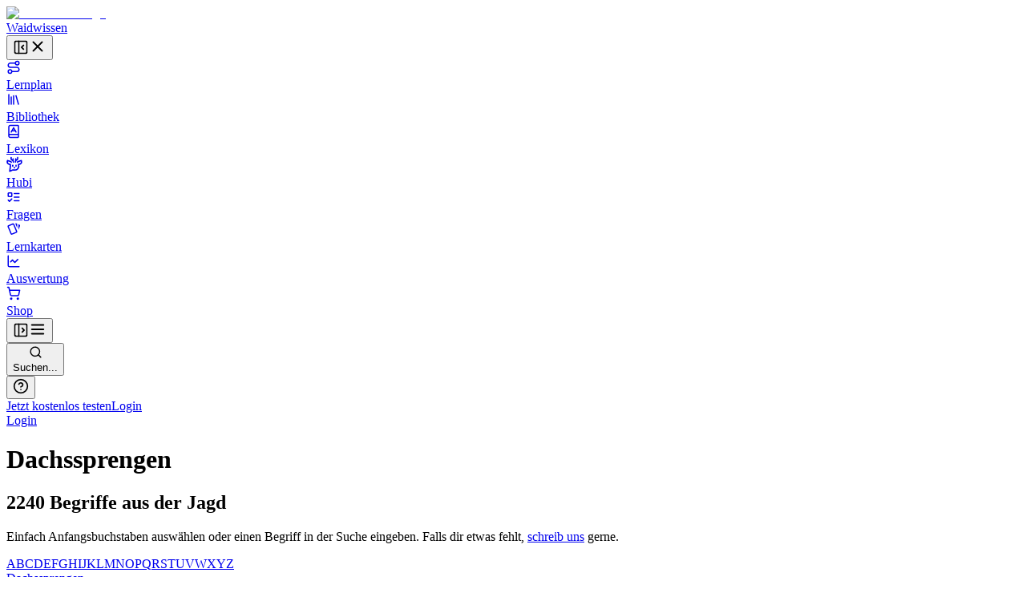

--- FILE ---
content_type: text/html; charset=utf-8
request_url: https://waidwissen.com/lexikon/dachssprengen
body_size: 17361
content:
<!DOCTYPE html><html lang="de" class="__variable_f367f3 __variable_bd1617 __variable_5899e0"><head><meta charSet="utf-8"/><meta name="viewport" content="width=device-width, initial-scale=1, viewport-fit=cover"/><link rel="stylesheet" href="/_next/static/css/796c693e6d031ef9.css" data-precedence="next"/><link rel="stylesheet" href="/_next/static/css/d410108d185378d8.css" data-precedence="next"/><link rel="stylesheet" href="/_next/static/css/08375eb05c7cc80e.css" data-precedence="next"/><link rel="stylesheet" href="/_next/static/css/f1a4f4f2c786e692.css" data-precedence="next"/><link rel="stylesheet" href="/_next/static/css/c585d304f9754839.css" data-precedence="next"/><link rel="stylesheet" href="/_next/static/css/a8c7d01d323e33e3.css" data-precedence="next"/><link rel="preload" as="script" fetchPriority="low" href="/_next/static/chunks/webpack-f653c46773273013.js"/><script src="/_next/static/chunks/4bd1b696-36c61a24d70f2b36.js" async=""></script><script src="/_next/static/chunks/1684-adc662023a5178af.js" async=""></script><script src="/_next/static/chunks/main-app-5518523dddf30468.js" async=""></script><script src="/_next/static/chunks/9da6db1e-1980ee0dfa47134c.js" async=""></script><script src="/_next/static/chunks/2848-734584f52c0e9cc8.js" async=""></script><script src="/_next/static/chunks/9371-a90488fd5c768686.js" async=""></script><script src="/_next/static/chunks/5179-2ce7ce9cd18ffa1e.js" async=""></script><script src="/_next/static/chunks/3907-350a8e5d010969a5.js" async=""></script><script src="/_next/static/chunks/4463-e55c457beeba50b3.js" async=""></script><script src="/_next/static/chunks/7448-2ead21b82ba613b0.js" async=""></script><script src="/_next/static/chunks/app/layout-c9716afd06861943.js" async=""></script><script src="/_next/static/chunks/6874-0ee9a28af105a062.js" async=""></script><script src="/_next/static/chunks/3063-c6b54befeecabd2b.js" async=""></script><script src="/_next/static/chunks/app/not-found-faacaa235ddd075e.js" async=""></script><script src="/_next/static/chunks/a4634e51-ef5034c85e6363b2.js" async=""></script><script src="/_next/static/chunks/d3ac728e-c2027a41506e37f9.js" async=""></script><script src="/_next/static/chunks/ba12c10f-29e83c5f0b5e24da.js" async=""></script><script src="/_next/static/chunks/9100-f1afdb8240280f99.js" async=""></script><script src="/_next/static/chunks/8118-b0c3cdce1a347cb9.js" async=""></script><script src="/_next/static/chunks/1084-b81f762ab97e4bf7.js" async=""></script><script src="/_next/static/chunks/4669-b045bc7d0f49ea4a.js" async=""></script><script src="/_next/static/chunks/4866-b2ae55ee068aee80.js" async=""></script><script src="/_next/static/chunks/3568-e97f038a447686ab.js" async=""></script><script src="/_next/static/chunks/7081-cca3cd24d8232401.js" async=""></script><script src="/_next/static/chunks/8073-7415b19514460ce6.js" async=""></script><script src="/_next/static/chunks/9474-0198326783b26901.js" async=""></script><script src="/_next/static/chunks/8034-cba56d8bb5493bf7.js" async=""></script><script src="/_next/static/chunks/2177-506e202f458ef067.js" async=""></script><script src="/_next/static/chunks/927-4c2586155dfeee25.js" async=""></script><script src="/_next/static/chunks/6525-9ed4df7eb50f172c.js" async=""></script><script src="/_next/static/chunks/4598-f67146d94c13dbb2.js" async=""></script><script src="/_next/static/chunks/704-92c5e2b738a4b6ec.js" async=""></script><script src="/_next/static/chunks/4967-984647a923885ca1.js" async=""></script><script src="/_next/static/chunks/790-54f8ca39de7dd067.js" async=""></script><script src="/_next/static/chunks/9207-976bcc2461881239.js" async=""></script><script src="/_next/static/chunks/1940-f1168dc94f28eacd.js" async=""></script><script src="/_next/static/chunks/112-61f777a2cb27dca6.js" async=""></script><script src="/_next/static/chunks/4883-6fceeaddd29528eb.js" async=""></script><script src="/_next/static/chunks/app/(with-sidebar)/(default)/lexikon/%5Bquery%5D/page-53b3694f78fb760a.js" async=""></script><script src="/_next/static/chunks/144d3bae-82f61b0bf1237cc4.js" async=""></script><script src="/_next/static/chunks/1403-79fec57bd0d7b62e.js" async=""></script><script src="/_next/static/chunks/524-40ac78c6bac83052.js" async=""></script><script src="/_next/static/chunks/895-551a1d9e14ed10a1.js" async=""></script><script src="/_next/static/chunks/8417-7604b7ff047854ab.js" async=""></script><script src="/_next/static/chunks/7033-515c8a9c4ec61e95.js" async=""></script><script src="/_next/static/chunks/1251-e4c35dc913f78db4.js" async=""></script><script src="/_next/static/chunks/1969-43de73015a7bdf99.js" async=""></script><script src="/_next/static/chunks/6374-1001b6f6c8d81b5c.js" async=""></script><script src="/_next/static/chunks/3080-a1e703d5ffb81afd.js" async=""></script><script src="/_next/static/chunks/7901-170189366bd513a0.js" async=""></script><script src="/_next/static/chunks/app/(with-sidebar)/(articles)/layout-5783daea86d68983.js" async=""></script><script src="/_next/static/chunks/7589-12f7bfb4cec111fc.js" async=""></script><script src="/_next/static/chunks/app/global-error-4e4fa8f2ecbb3389.js" async=""></script><script src="/_next/static/chunks/app/(with-sidebar)/(default)/lexikon/layout-9db472517c7baa11.js" async=""></script><script async="" src="https://www.googletagmanager.com/gtag/js?id=G-WG1J8FW432"></script><meta name="next-size-adjust" content=""/><meta name="theme-color" media="(prefers-color-scheme: light)" content="#ffffff"/><meta name="theme-color" media="(prefers-color-scheme: dark)" content="#191919"/><title>Dachssprengen - Wissen für die Jägerprüfung</title><meta name="description" content="Baujagd auf Dachse mit Jagdhunden. Wird aufgrund des seltenen Springens älterer Dachse und der Gefahr für den Hund kaum noch durchgeführt."/><link rel="author" href="https://waidwissen.com"/><meta name="author" content="Waidwissen"/><link rel="manifest" href="/site.webmanifest"/><link rel="canonical" href="https://waidwissen.com/lexikon/dachssprengen"/><meta name="mobile-web-app-capable" content="yes"/><meta name="apple-mobile-web-app-status-bar-style" content="black-translucent"/><meta property="og:title" content="Dachssprengen - Wissen für die Jägerprüfung"/><meta property="og:description" content="Baujagd auf Dachse mit Jagdhunden. Wird aufgrund des seltenen Springens älterer Dachse und der Gefahr für den Hund kaum noch durchgeführt."/><meta property="og:url" content="https://waidwissen.com/lexikon/dachssprengen"/><meta name="twitter:card" content="summary"/><meta name="twitter:title" content="Dachssprengen - Wissen für die Jägerprüfung"/><meta name="twitter:description" content="Baujagd auf Dachse mit Jagdhunden. Wird aufgrund des seltenen Springens älterer Dachse und der Gefahr für den Hund kaum noch durchgeführt."/><link rel="icon" href="/favicon-32x32.png" sizes="32x32" type="image/png"/><link rel="icon" href="/favicon-16x16.png" sizes="16x16" type="image/png"/><link rel="apple-touch-icon" href="/apple-touch-icon.png"/><script>document.querySelectorAll('body link[rel="icon"], body link[rel="apple-touch-icon"]').forEach(el => document.head.appendChild(el))</script><script src="/_next/static/chunks/polyfills-42372ed130431b0a.js" noModule=""></script></head><body><script type="application/ld+json">{"@context":"https://schema.org","@type":"Organization","name":"Waidwissen","url":"https://waidwissen.com","logo":"https://waidwissen.com/logo-icon.png","sameAs":["https://instagram.com/waid.wissen","https://www.facebook.com/waidwissen/"]}</script><!--$--><!--/$--><script>((e,t,r,n,i,o,a,s)=>{let l=document.documentElement,u=["light","dark"];function c(t){var r;(Array.isArray(e)?e:[e]).forEach(e=>{let r="class"===e,n=r&&o?i.map(e=>o[e]||e):i;r?(l.classList.remove(...n),l.classList.add(o&&o[t]?o[t]:t)):l.setAttribute(e,t)}),r=t,s&&u.includes(r)&&(l.style.colorScheme=r)}if(n)c(n);else try{let e=localStorage.getItem(t)||r,n=a&&"system"===e?window.matchMedia("(prefers-color-scheme: dark)").matches?"dark":"light":e;c(n)}catch(e){}})("class","theme","system",null,["light","dark"],null,true,true)</script><div class="flex h-screen"><div class="fixed left-0 top-0 z-30 h-screen w-screen bg-black/60 transition-opacity xl:z-auto xl:hidden print:hidden hidden"></div><div class="fixed left-0 top-0 z-30 flex h-[100dvh] w-[85vw] max-w-[500px] flex-shrink-0 flex-col gap-4 overflow-y-auto border-r border-gray-300 bg-white px-2 py-4 dark:bg-gray-050 md:w-[320px] xl:sticky xl:isolate xl:z-[1] print:hidden -translate-x-[999px] xl:w-[300px] xl:translate-x-0" style="transition:width 0.2s ease-in-out, transform 0.2s ease-in-out"><div class="mx-2 flex items-center justify-between gap-3 pl-safe"><div class="flex shrink items-center gap-2"><a class="flex shrink-0 items-center gap-3" href="/lernplan"><div class="flex-shrink-0"><img alt="Waidwissen logo" loading="lazy" width="24" height="24" decoding="async" data-nimg="1" class="select-none" style="color:transparent" srcSet="/_next/image?url=%2Flogo-icon.png&amp;w=32&amp;q=75 1x, /_next/image?url=%2Flogo-icon.png&amp;w=48&amp;q=75 2x" src="/_next/image?url=%2Flogo-icon.png&amp;w=48&amp;q=75"/></div><span class="select-none font-display text-xl">Waidwissen</span></a></div><button class="inline-flex items-center justify-center rounded-sm text-gray-400 outline-none transition-colors hover:text-gray-600 focus-visible:ring-2 focus-visible:ring-gray-800" data-state="closed"><svg xmlns="http://www.w3.org/2000/svg" width="20" height="20" viewBox="0 0 24 24" fill="none" stroke="currentColor" stroke-width="2" stroke-linecap="round" stroke-linejoin="round" class="lucide lucide-panel-left-close hidden xl:block" aria-hidden="true"><rect width="18" height="18" x="3" y="3" rx="2"></rect><path d="M9 3v18"></path><path d="m16 15-3-3 3-3"></path></svg><svg xmlns="http://www.w3.org/2000/svg" width="22" height="22" viewBox="0 0 24 24" fill="none" stroke="currentColor" stroke-width="2" stroke-linecap="round" stroke-linejoin="round" class="lucide lucide-x xl:hidden" aria-hidden="true"><path d="M18 6 6 18"></path><path d="m6 6 12 12"></path></svg></button></div><nav class="flex h-full min-h-0 flex-col gap-[2px] text-base-2 font-medium text-gray-800 pl-safe"><a class="flex h-10 min-w-full flex-shrink-0 select-none items-center gap-3 whitespace-nowrap rounded-[4px] px-3 text-base-2 font-normal no-underline outline-none focus-visible:ring-2 focus-visible:ring-gray-800 bg-transparent hover:bg-gray-050 dark:hover:bg-gray-100" href="/lernplan"><div class="flex max-w-[18px] flex-shrink-0 items-center justify-center text-gray-500"><svg xmlns="http://www.w3.org/2000/svg" width="18" height="18" viewBox="0 0 24 24" fill="none" stroke="currentColor" stroke-width="2" stroke-linecap="round" stroke-linejoin="round" class="lucide lucide-route" aria-hidden="true"><circle cx="6" cy="19" r="3"></circle><path d="M9 19h8.5a3.5 3.5 0 0 0 0-7h-11a3.5 3.5 0 0 1 0-7H15"></path><circle cx="18" cy="5" r="3"></circle></svg></div>Lernplan</a><a class="flex h-10 min-w-full flex-shrink-0 select-none items-center gap-3 whitespace-nowrap rounded-[4px] px-3 text-base-2 font-normal no-underline outline-none focus-visible:ring-2 focus-visible:ring-gray-800 bg-transparent hover:bg-gray-050 dark:hover:bg-gray-100" href="/bibliothek"><div class="flex max-w-[18px] flex-shrink-0 items-center justify-center text-gray-500"><svg xmlns="http://www.w3.org/2000/svg" width="18" height="18" viewBox="0 0 24 24" fill="none" stroke="currentColor" stroke-width="2" stroke-linecap="round" stroke-linejoin="round" class="lucide lucide-library" aria-hidden="true"><path d="m16 6 4 14"></path><path d="M12 6v14"></path><path d="M8 8v12"></path><path d="M4 4v16"></path></svg></div>Bibliothek</a><a class="flex h-10 min-w-full flex-shrink-0 select-none items-center gap-3 whitespace-nowrap rounded-[4px] px-3 text-base-2 font-normal no-underline outline-none focus-visible:ring-2 focus-visible:ring-gray-800 border border-gray-200 bg-gray-050 dark:border-gray-300 dark:bg-gray-100" href="/lexikon"><div class="flex max-w-[18px] flex-shrink-0 items-center justify-center text-gray-500"><svg xmlns="http://www.w3.org/2000/svg" width="18" height="18" viewBox="0 0 24 24" fill="none" stroke="currentColor" stroke-width="2" stroke-linecap="round" stroke-linejoin="round" class="lucide lucide-book-a" aria-hidden="true"><path d="M4 19.5v-15A2.5 2.5 0 0 1 6.5 2H19a1 1 0 0 1 1 1v18a1 1 0 0 1-1 1H6.5a1 1 0 0 1 0-5H20"></path><path d="m8 13 4-7 4 7"></path><path d="M9.1 11h5.7"></path></svg></div>Lexikon</a><a class="flex h-10 min-w-full flex-shrink-0 select-none items-center gap-3 whitespace-nowrap rounded-[4px] px-3 text-base-2 font-normal no-underline outline-none focus-visible:ring-2 focus-visible:ring-gray-800 bg-transparent hover:bg-gray-050 dark:hover:bg-gray-100" href="/hubi"><div class="flex max-w-[18px] flex-shrink-0 items-center justify-center text-gray-500"><svg class="flex-shrink-0" width="20" height="20" viewBox="0 0 24 24" fill="none" xmlns="http://www.w3.org/2000/svg"><path d="M13.4555 8.6398L13.9658 6.40342M13.9658 6.40342C13.9658 6.40342 16.2202 5.52002 16.6518 4.4398C16.9387 3.72178 16.8318 1.7998 16.8318 1.7998M13.9658 6.40342C13.9658 6.40342 14.0057 4.42164 13.9658 3.8998M10.4718 8.7598L9.96154 6.52342M9.96154 6.52342C9.96154 6.52342 7.70715 5.64002 7.27555 4.5598C6.98866 3.84178 7.09555 1.9198 7.09555 1.9198M9.96154 6.52342C9.96154 6.52342 9.92164 4.54164 9.96154 4.0198M16.4887 8.87979C16.4887 8.87979 16.9024 8.25861 17.3446 8.0398C18.3147 7.5598 22.2501 6.4798 22.2501 6.4798C22.2501 6.4798 22.9481 8.91336 22.2501 10.1398C21.7784 10.9684 21.2326 11.2552 20.4181 11.6831L20.3864 11.6998C19.4728 12.1799 17.9583 12.3369 17.9583 12.3369C17.9583 12.3369 18.522 14.2615 18.3728 15.4973C18.1734 17.1495 17.711 18.1902 16.4887 19.3197C15.1258 20.5792 14.0864 20.6772 12.2403 20.6717C11.6045 20.6736 9.5 20.5 9.5 20.5L5 22.5L5.92232 15.4973V12.3369C5.92232 12.3369 4.40785 12.1799 3.49427 11.6998L3.46255 11.6831C2.64802 11.2552 2.10223 10.9684 1.63057 10.1398C0.932484 8.91336 1.63057 6.4798 1.63057 6.4798C1.63057 6.4798 5.56596 7.5598 6.536 8.0398C6.9782 8.25861 7.39191 8.87979 7.39191 8.87979M9.48031 13.5598V14.8798M14.4003 13.5598V14.8798M11.6403 17.1598L11.9403 17.2798L12.2403 17.1598H11.6403Z" stroke="currentColor" stroke-width="2" stroke-linecap="round" stroke-linejoin="round"></path></svg></div>Hubi</a><div data-state="closed" class=""><div class="flex h-10 flex-1 flex-shrink-0 select-none items-center rounded-[4px] bg-transparent hover:bg-gray-050 dark:hover:bg-gray-100"><a class="flex h-full flex-1 flex-shrink-0 items-center gap-3 whitespace-nowrap rounded-[4px] px-3 text-base-2 font-normal no-underline outline-none focus-visible:ring-2 focus-visible:ring-gray-800" href="/fragen"><div class="flex max-w-[18px] flex-shrink-0 items-center justify-center text-gray-500"><svg xmlns="http://www.w3.org/2000/svg" width="18" height="18" viewBox="0 0 24 24" fill="none" stroke="currentColor" stroke-width="2" stroke-linecap="round" stroke-linejoin="round" class="lucide lucide-list-todo" aria-hidden="true"><rect x="3" y="5" width="6" height="6" rx="1"></rect><path d="m3 17 2 2 4-4"></path><path d="M13 6h8"></path><path d="M13 12h8"></path><path d="M13 18h8"></path></svg></div>Fragen</a></div><div data-state="closed" id="radix-«R3adrd5b»" hidden="" class="pl-[calc(18px+12px)] text-sm font-medium text-gray-600"></div></div><a class="flex h-10 min-w-full flex-shrink-0 select-none items-center gap-3 whitespace-nowrap rounded-[4px] px-3 text-base-2 font-normal no-underline outline-none focus-visible:ring-2 focus-visible:ring-gray-800 bg-transparent hover:bg-gray-050 dark:hover:bg-gray-100" href="/lernkarten"><div class="flex max-w-[18px] flex-shrink-0 items-center justify-center text-gray-500"><svg style="width:18px;height:18px" viewBox="0 0 24 24"><path fill="currentColor" d="M11.19,2.25C10.93,2.25 10.67,2.31 10.42,2.4L3.06,5.45C2.04,5.87 1.55,7.04 1.97,8.05L6.93,20C7.24,20.77 7.97,21.23 8.74,21.25C9,21.25 9.27,21.22 9.53,21.1L16.9,18.05C17.65,17.74 18.11,17 18.13,16.25C18.14,16 18.09,15.71 18,15.45L13,3.5C12.71,2.73 11.97,2.26 11.19,2.25M14.67,2.25L18.12,10.6V4.25A2,2 0 0,0 16.12,2.25M20.13,3.79V12.82L22.56,6.96C22.97,5.94 22.5,4.78 21.47,4.36M11.19,4.22L16.17,16.24L8.78,19.3L3.8,7.29"></path></svg></div>Lernkarten</a><a class="flex h-10 min-w-full flex-shrink-0 select-none items-center gap-3 whitespace-nowrap rounded-[4px] px-3 text-base-2 font-normal no-underline outline-none focus-visible:ring-2 focus-visible:ring-gray-800 bg-transparent hover:bg-gray-050 dark:hover:bg-gray-100" href="/auswertung"><div class="flex max-w-[18px] flex-shrink-0 items-center justify-center text-gray-500"><svg xmlns="http://www.w3.org/2000/svg" width="18" height="18" viewBox="0 0 24 24" fill="none" stroke="currentColor" stroke-width="2" stroke-linecap="round" stroke-linejoin="round" class="lucide lucide-chart-line" aria-hidden="true"><path d="M3 3v16a2 2 0 0 0 2 2h16"></path><path d="m19 9-5 5-4-4-3 3"></path></svg></div>Auswertung</a><a class="flex h-10 min-w-full flex-shrink-0 select-none items-center gap-3 whitespace-nowrap rounded-[4px] px-3 text-base-2 font-normal no-underline outline-none focus-visible:ring-2 focus-visible:ring-gray-800 bg-transparent hover:bg-gray-050 dark:hover:bg-gray-100" href="/shop"><div class="flex max-w-[18px] flex-shrink-0 items-center justify-center text-gray-500"><svg xmlns="http://www.w3.org/2000/svg" width="18" height="18" viewBox="0 0 24 24" fill="none" stroke="currentColor" stroke-width="2" stroke-linecap="round" stroke-linejoin="round" class="lucide lucide-shopping-cart" aria-hidden="true"><circle cx="8" cy="21" r="1"></circle><circle cx="19" cy="21" r="1"></circle><path d="M2.05 2.05h2l2.66 12.42a2 2 0 0 0 2 1.58h9.78a2 2 0 0 0 1.95-1.57l1.65-7.43H5.12"></path></svg></div>Shop</a></nav><div class="absolute right-0 top-0 hidden h-full w-1 cursor-col-resize border-r border-transparent transition-colors hover:border-brand-300 data-[state=active]:border-brand-300 lg:block"></div></div><div class="flex-1 overflow-auto"><div class="fixed left-0 top-0 z-20 flex w-full flex-shrink-0 items-center overflow-hidden border-b border-gray-300 bg-white shadow-sm transition-shadow focus-within:shadow-lg dark:bg-gray-050 md:sticky print:hidden" style="height:var(--topbar-height)"><div class="flex-1 p-3"><div class="relative flex h-full items-center gap-1 px-safe"><div class="flex justify-start"><button class="inline-flex items-center justify-center rounded-sm text-gray-400 outline-none transition-colors hover:text-gray-600 focus-visible:ring-2 focus-visible:ring-gray-800 block xl:hidden relative z-10" data-state="closed"><svg xmlns="http://www.w3.org/2000/svg" width="20" height="20" viewBox="0 0 24 24" fill="none" stroke="currentColor" stroke-width="2" stroke-linecap="round" stroke-linejoin="round" class="lucide lucide-panel-left-open hidden xl:block" aria-hidden="true"><rect width="18" height="18" x="3" y="3" rx="2"></rect><path d="M9 3v18"></path><path d="m14 9 3 3-3 3"></path></svg><svg xmlns="http://www.w3.org/2000/svg" width="22" height="22" viewBox="0 0 24 24" fill="none" stroke="currentColor" stroke-width="2" stroke-linecap="round" stroke-linejoin="round" class="lucide lucide-menu xl:hidden" aria-hidden="true"><path d="M4 12h16"></path><path d="M4 18h16"></path><path d="M4 6h16"></path></svg></button></div><div class="left-0 flex w-full flex-1 flex-shrink-0 pl-3 lg:justify-center"><button class="flex w-full flex-1 cursor-text items-center gap-2 rounded-md border border-gray-200 bg-gray-050 px-2.5 py-2 transition-colors hover:border-gray-300 hover:bg-gray-100 dark:bg-gray-100 dark:hover:bg-gray-200 xl:max-w-xl 2xl:max-w-screen-md"><svg xmlns="http://www.w3.org/2000/svg" width="17" height="17" viewBox="0 0 24 24" fill="none" stroke="currentColor" stroke-width="2" stroke-linecap="round" stroke-linejoin="round" class="lucide lucide-search flex-shrink-0 text-gray-500" aria-hidden="true"><path d="m21 21-4.34-4.34"></path><circle cx="11" cy="11" r="8"></circle></svg><div class="outline-non block w-full select-none bg-transparent text-left text-sm text-gray-400">Suchen...</div></button></div><div class="relative ml-auto flex items-center justify-end gap-2 max-w-full" style="transition:max-width 0.3s, transform 0.3s cubic-bezier(0.175, 0.885, 0.32, 1)"><div class="mr-2 flex flex-shrink-0 gap-1 border-r border-gray-300 pl-2 pr-3"><button class="rounded-full p-2 text-gray-500 outline-none ring-gray-500 hover:text-gray-800 focus-visible:text-gray-800 focus-visible:ring-1 data-[state*=open]:bg-gray-200 data-[state*=open]:text-gray-800" type="button" id="radix-«R2erlrd5b»" aria-haspopup="menu" aria-expanded="false" data-state="closed"><svg xmlns="http://www.w3.org/2000/svg" width="20" height="20" viewBox="0 0 24 24" fill="none" stroke="currentColor" stroke-width="2" stroke-linecap="round" stroke-linejoin="round" class="lucide lucide-circle-help" aria-hidden="true"><circle cx="12" cy="12" r="10"></circle><path d="M9.09 9a3 3 0 0 1 5.83 1c0 2-3 3-3 3"></path><path d="M12 17h.01"></path></svg></button></div><div class="hidden items-center gap-2 sm:flex"><a type="button" class="flex cursor-pointer select-none items-center justify-center gap-2 truncate whitespace-nowrap rounded-[6px] border border-transparent px-3 py-2.5 text-center text-sm font-normal shadow-md outline-none transition-all focus-visible:ring-2 focus-visible:ring-opacity-65 focus-visible:ring-offset-1 focus-visible:ring-offset-white disabled:cursor-not-allowed disabled:opacity-50 disabled:shadow-none dark:focus-visible:ring-offset-gray-050 [&amp;_svg]:flex-shrink-0 [&amp;_svg]:flex-grow-0 bg-brand-600 text-brand-050 shadow-brand-800/20 focus-visible:ring-brand-500 dark:shadow-brand-050/30 [&amp;:not(:disabled)]:hover:bg-brand-700 data-[state*=open]:border-brand-700 data-[state*=open]:bg-brand-700 min-h-[40px]" href="/registrieren">Jetzt kostenlos testen</a><a type="button" class="flex cursor-pointer select-none items-center justify-center gap-2 truncate whitespace-nowrap rounded-[6px] border py-2.5 text-center text-sm font-normal shadow-md outline-none transition-all focus-visible:ring-2 focus-visible:ring-opacity-65 focus-visible:ring-offset-1 focus-visible:ring-offset-white disabled:cursor-not-allowed disabled:opacity-50 disabled:shadow-none dark:focus-visible:ring-offset-gray-050 [&amp;_svg]:flex-shrink-0 [&amp;_svg]:flex-grow-0 border-gray-300 text-gray-800 shadow-gray-800/5 focus-visible:ring-brand-500 dark:shadow-gray-050/30 [&amp;:not(:disabled)]:hover:border-gray-400/60 [&amp;:not(:disabled)]:hover:bg-gray-200 data-[state*=open]:bg-gray-200 min-h-[40px] bg-gray-100 px-5" href="/login">Login</a></div><div class="block sm:hidden"><a type="button" class="flex cursor-pointer select-none items-center justify-center gap-2 truncate whitespace-nowrap rounded-[6px] border border-transparent py-2.5 text-center text-sm font-normal shadow-md outline-none transition-all focus-visible:ring-2 focus-visible:ring-opacity-65 focus-visible:ring-offset-1 focus-visible:ring-offset-white disabled:cursor-not-allowed disabled:opacity-50 disabled:shadow-none dark:focus-visible:ring-offset-gray-050 [&amp;_svg]:flex-shrink-0 [&amp;_svg]:flex-grow-0 bg-brand-600 text-brand-050 shadow-brand-800/20 focus-visible:ring-brand-500 dark:shadow-brand-050/30 [&amp;:not(:disabled)]:hover:bg-brand-700 data-[state*=open]:border-brand-700 data-[state*=open]:bg-brand-700 min-h-[40px] px-4" href="/login">Login</a></div></div></div></div></div><div class="mt-[60px] h-[calc(100vh-60px)] md:mt-0"><div class="flex flex-1 justify-center"><div class="max-w-6xl flex-1 px-4 py-9 md:px-6"><h1 class="mb-2 font-display text-2xl font-medium">Dachssprengen</h1><h2 class="font-base mb-3 text-lg text-brand-600">2240 Begriffe aus der Jagd</h2><aside><p class="mb-5 max-w-[400px] text-sm text-gray-600">Einfach Anfangsbuchstaben auswählen oder einen Begriff in der Suche eingeben. Falls dir etwas fehlt,<!-- --> <a href="mailto:hallo@waidwissen.com" class="underline">schreib uns</a> <!-- -->gerne.</p></aside><nav class="border-1 mb-7 inline-flex flex-wrap gap-[3px] rounded-lg border border-gray-200 p-1 dark:border-gray-300"><a type="button" class="flex cursor-pointer select-none items-center justify-center gap-2 truncate whitespace-nowrap rounded-[6px] border border-transparent px-3 text-center text-sm font-normal outline-none transition-all focus-visible:ring-2 focus-visible:ring-opacity-65 focus-visible:ring-offset-1 focus-visible:ring-offset-white disabled:cursor-not-allowed disabled:opacity-50 disabled:shadow-none dark:focus-visible:ring-offset-gray-050 [&amp;_svg]:flex-shrink-0 [&amp;_svg]:flex-grow-0 bg-transparent text-gray-700 shadow-none focus-visible:border-gray-200 focus-visible:bg-gray-050 focus-visible:ring-brand-500 [&amp;:not(:disabled)]:hover:border-gray-200 [&amp;:not(:disabled)]:hover:bg-gray-100 [&amp;:not(:disabled)]:hover:shadow-none dark:[&amp;:not(:disabled)]:hover:border-gray-300 dark:[&amp;:not(:disabled)]:hover:bg-gray-200 data-[state*=open]:border-gray-300 data-[state*=open]:bg-gray-200 data-[state*=open]:text-gray-800 w-[30px] py-1" href="a">A</a><a type="button" class="flex cursor-pointer select-none items-center justify-center gap-2 truncate whitespace-nowrap rounded-[6px] border border-transparent px-3 text-center text-sm font-normal outline-none transition-all focus-visible:ring-2 focus-visible:ring-opacity-65 focus-visible:ring-offset-1 focus-visible:ring-offset-white disabled:cursor-not-allowed disabled:opacity-50 disabled:shadow-none dark:focus-visible:ring-offset-gray-050 [&amp;_svg]:flex-shrink-0 [&amp;_svg]:flex-grow-0 bg-transparent text-gray-700 shadow-none focus-visible:border-gray-200 focus-visible:bg-gray-050 focus-visible:ring-brand-500 [&amp;:not(:disabled)]:hover:border-gray-200 [&amp;:not(:disabled)]:hover:bg-gray-100 [&amp;:not(:disabled)]:hover:shadow-none dark:[&amp;:not(:disabled)]:hover:border-gray-300 dark:[&amp;:not(:disabled)]:hover:bg-gray-200 data-[state*=open]:border-gray-300 data-[state*=open]:bg-gray-200 data-[state*=open]:text-gray-800 w-[30px] py-1" href="b">B</a><a type="button" class="flex cursor-pointer select-none items-center justify-center gap-2 truncate whitespace-nowrap rounded-[6px] border border-transparent px-3 text-center text-sm font-normal outline-none transition-all focus-visible:ring-2 focus-visible:ring-opacity-65 focus-visible:ring-offset-1 focus-visible:ring-offset-white disabled:cursor-not-allowed disabled:opacity-50 disabled:shadow-none dark:focus-visible:ring-offset-gray-050 [&amp;_svg]:flex-shrink-0 [&amp;_svg]:flex-grow-0 bg-transparent text-gray-700 shadow-none focus-visible:border-gray-200 focus-visible:bg-gray-050 focus-visible:ring-brand-500 [&amp;:not(:disabled)]:hover:border-gray-200 [&amp;:not(:disabled)]:hover:bg-gray-100 [&amp;:not(:disabled)]:hover:shadow-none dark:[&amp;:not(:disabled)]:hover:border-gray-300 dark:[&amp;:not(:disabled)]:hover:bg-gray-200 data-[state*=open]:border-gray-300 data-[state*=open]:bg-gray-200 data-[state*=open]:text-gray-800 w-[30px] py-1" href="c">C</a><a type="button" class="flex cursor-pointer select-none items-center justify-center gap-2 truncate whitespace-nowrap rounded-[6px] border border-transparent px-3 text-center text-sm font-normal outline-none transition-all focus-visible:ring-2 focus-visible:ring-opacity-65 focus-visible:ring-offset-1 focus-visible:ring-offset-white disabled:cursor-not-allowed disabled:opacity-50 disabled:shadow-none dark:focus-visible:ring-offset-gray-050 [&amp;_svg]:flex-shrink-0 [&amp;_svg]:flex-grow-0 shadow-none focus-visible:border-gray-200 focus-visible:bg-gray-050 focus-visible:ring-brand-500 [&amp;:not(:disabled)]:hover:border-gray-200 [&amp;:not(:disabled)]:hover:bg-gray-100 [&amp;:not(:disabled)]:hover:shadow-none dark:[&amp;:not(:disabled)]:hover:border-gray-300 dark:[&amp;:not(:disabled)]:hover:bg-gray-200 data-[state*=open]:border-gray-300 data-[state*=open]:bg-gray-200 data-[state*=open]:text-gray-800 w-[30px] py-1 bg-gray-200 text-gray-800 dark:bg-gray-300" href="d">D</a><a type="button" class="flex cursor-pointer select-none items-center justify-center gap-2 truncate whitespace-nowrap rounded-[6px] border border-transparent px-3 text-center text-sm font-normal outline-none transition-all focus-visible:ring-2 focus-visible:ring-opacity-65 focus-visible:ring-offset-1 focus-visible:ring-offset-white disabled:cursor-not-allowed disabled:opacity-50 disabled:shadow-none dark:focus-visible:ring-offset-gray-050 [&amp;_svg]:flex-shrink-0 [&amp;_svg]:flex-grow-0 bg-transparent text-gray-700 shadow-none focus-visible:border-gray-200 focus-visible:bg-gray-050 focus-visible:ring-brand-500 [&amp;:not(:disabled)]:hover:border-gray-200 [&amp;:not(:disabled)]:hover:bg-gray-100 [&amp;:not(:disabled)]:hover:shadow-none dark:[&amp;:not(:disabled)]:hover:border-gray-300 dark:[&amp;:not(:disabled)]:hover:bg-gray-200 data-[state*=open]:border-gray-300 data-[state*=open]:bg-gray-200 data-[state*=open]:text-gray-800 w-[30px] py-1" href="e">E</a><a type="button" class="flex cursor-pointer select-none items-center justify-center gap-2 truncate whitespace-nowrap rounded-[6px] border border-transparent px-3 text-center text-sm font-normal outline-none transition-all focus-visible:ring-2 focus-visible:ring-opacity-65 focus-visible:ring-offset-1 focus-visible:ring-offset-white disabled:cursor-not-allowed disabled:opacity-50 disabled:shadow-none dark:focus-visible:ring-offset-gray-050 [&amp;_svg]:flex-shrink-0 [&amp;_svg]:flex-grow-0 bg-transparent text-gray-700 shadow-none focus-visible:border-gray-200 focus-visible:bg-gray-050 focus-visible:ring-brand-500 [&amp;:not(:disabled)]:hover:border-gray-200 [&amp;:not(:disabled)]:hover:bg-gray-100 [&amp;:not(:disabled)]:hover:shadow-none dark:[&amp;:not(:disabled)]:hover:border-gray-300 dark:[&amp;:not(:disabled)]:hover:bg-gray-200 data-[state*=open]:border-gray-300 data-[state*=open]:bg-gray-200 data-[state*=open]:text-gray-800 w-[30px] py-1" href="f">F</a><a type="button" class="flex cursor-pointer select-none items-center justify-center gap-2 truncate whitespace-nowrap rounded-[6px] border border-transparent px-3 text-center text-sm font-normal outline-none transition-all focus-visible:ring-2 focus-visible:ring-opacity-65 focus-visible:ring-offset-1 focus-visible:ring-offset-white disabled:cursor-not-allowed disabled:opacity-50 disabled:shadow-none dark:focus-visible:ring-offset-gray-050 [&amp;_svg]:flex-shrink-0 [&amp;_svg]:flex-grow-0 bg-transparent text-gray-700 shadow-none focus-visible:border-gray-200 focus-visible:bg-gray-050 focus-visible:ring-brand-500 [&amp;:not(:disabled)]:hover:border-gray-200 [&amp;:not(:disabled)]:hover:bg-gray-100 [&amp;:not(:disabled)]:hover:shadow-none dark:[&amp;:not(:disabled)]:hover:border-gray-300 dark:[&amp;:not(:disabled)]:hover:bg-gray-200 data-[state*=open]:border-gray-300 data-[state*=open]:bg-gray-200 data-[state*=open]:text-gray-800 w-[30px] py-1" href="g">G</a><a type="button" class="flex cursor-pointer select-none items-center justify-center gap-2 truncate whitespace-nowrap rounded-[6px] border border-transparent px-3 text-center text-sm font-normal outline-none transition-all focus-visible:ring-2 focus-visible:ring-opacity-65 focus-visible:ring-offset-1 focus-visible:ring-offset-white disabled:cursor-not-allowed disabled:opacity-50 disabled:shadow-none dark:focus-visible:ring-offset-gray-050 [&amp;_svg]:flex-shrink-0 [&amp;_svg]:flex-grow-0 bg-transparent text-gray-700 shadow-none focus-visible:border-gray-200 focus-visible:bg-gray-050 focus-visible:ring-brand-500 [&amp;:not(:disabled)]:hover:border-gray-200 [&amp;:not(:disabled)]:hover:bg-gray-100 [&amp;:not(:disabled)]:hover:shadow-none dark:[&amp;:not(:disabled)]:hover:border-gray-300 dark:[&amp;:not(:disabled)]:hover:bg-gray-200 data-[state*=open]:border-gray-300 data-[state*=open]:bg-gray-200 data-[state*=open]:text-gray-800 w-[30px] py-1" href="h">H</a><a type="button" class="flex cursor-pointer select-none items-center justify-center gap-2 truncate whitespace-nowrap rounded-[6px] border border-transparent px-3 text-center text-sm font-normal outline-none transition-all focus-visible:ring-2 focus-visible:ring-opacity-65 focus-visible:ring-offset-1 focus-visible:ring-offset-white disabled:cursor-not-allowed disabled:opacity-50 disabled:shadow-none dark:focus-visible:ring-offset-gray-050 [&amp;_svg]:flex-shrink-0 [&amp;_svg]:flex-grow-0 bg-transparent text-gray-700 shadow-none focus-visible:border-gray-200 focus-visible:bg-gray-050 focus-visible:ring-brand-500 [&amp;:not(:disabled)]:hover:border-gray-200 [&amp;:not(:disabled)]:hover:bg-gray-100 [&amp;:not(:disabled)]:hover:shadow-none dark:[&amp;:not(:disabled)]:hover:border-gray-300 dark:[&amp;:not(:disabled)]:hover:bg-gray-200 data-[state*=open]:border-gray-300 data-[state*=open]:bg-gray-200 data-[state*=open]:text-gray-800 w-[30px] py-1" href="i">I</a><a type="button" class="flex cursor-pointer select-none items-center justify-center gap-2 truncate whitespace-nowrap rounded-[6px] border border-transparent px-3 text-center text-sm font-normal outline-none transition-all focus-visible:ring-2 focus-visible:ring-opacity-65 focus-visible:ring-offset-1 focus-visible:ring-offset-white disabled:cursor-not-allowed disabled:opacity-50 disabled:shadow-none dark:focus-visible:ring-offset-gray-050 [&amp;_svg]:flex-shrink-0 [&amp;_svg]:flex-grow-0 bg-transparent text-gray-700 shadow-none focus-visible:border-gray-200 focus-visible:bg-gray-050 focus-visible:ring-brand-500 [&amp;:not(:disabled)]:hover:border-gray-200 [&amp;:not(:disabled)]:hover:bg-gray-100 [&amp;:not(:disabled)]:hover:shadow-none dark:[&amp;:not(:disabled)]:hover:border-gray-300 dark:[&amp;:not(:disabled)]:hover:bg-gray-200 data-[state*=open]:border-gray-300 data-[state*=open]:bg-gray-200 data-[state*=open]:text-gray-800 w-[30px] py-1" href="j">J</a><a type="button" class="flex cursor-pointer select-none items-center justify-center gap-2 truncate whitespace-nowrap rounded-[6px] border border-transparent px-3 text-center text-sm font-normal outline-none transition-all focus-visible:ring-2 focus-visible:ring-opacity-65 focus-visible:ring-offset-1 focus-visible:ring-offset-white disabled:cursor-not-allowed disabled:opacity-50 disabled:shadow-none dark:focus-visible:ring-offset-gray-050 [&amp;_svg]:flex-shrink-0 [&amp;_svg]:flex-grow-0 bg-transparent text-gray-700 shadow-none focus-visible:border-gray-200 focus-visible:bg-gray-050 focus-visible:ring-brand-500 [&amp;:not(:disabled)]:hover:border-gray-200 [&amp;:not(:disabled)]:hover:bg-gray-100 [&amp;:not(:disabled)]:hover:shadow-none dark:[&amp;:not(:disabled)]:hover:border-gray-300 dark:[&amp;:not(:disabled)]:hover:bg-gray-200 data-[state*=open]:border-gray-300 data-[state*=open]:bg-gray-200 data-[state*=open]:text-gray-800 w-[30px] py-1" href="k">K</a><a type="button" class="flex cursor-pointer select-none items-center justify-center gap-2 truncate whitespace-nowrap rounded-[6px] border border-transparent px-3 text-center text-sm font-normal outline-none transition-all focus-visible:ring-2 focus-visible:ring-opacity-65 focus-visible:ring-offset-1 focus-visible:ring-offset-white disabled:cursor-not-allowed disabled:opacity-50 disabled:shadow-none dark:focus-visible:ring-offset-gray-050 [&amp;_svg]:flex-shrink-0 [&amp;_svg]:flex-grow-0 bg-transparent text-gray-700 shadow-none focus-visible:border-gray-200 focus-visible:bg-gray-050 focus-visible:ring-brand-500 [&amp;:not(:disabled)]:hover:border-gray-200 [&amp;:not(:disabled)]:hover:bg-gray-100 [&amp;:not(:disabled)]:hover:shadow-none dark:[&amp;:not(:disabled)]:hover:border-gray-300 dark:[&amp;:not(:disabled)]:hover:bg-gray-200 data-[state*=open]:border-gray-300 data-[state*=open]:bg-gray-200 data-[state*=open]:text-gray-800 w-[30px] py-1" href="l">L</a><a type="button" class="flex cursor-pointer select-none items-center justify-center gap-2 truncate whitespace-nowrap rounded-[6px] border border-transparent px-3 text-center text-sm font-normal outline-none transition-all focus-visible:ring-2 focus-visible:ring-opacity-65 focus-visible:ring-offset-1 focus-visible:ring-offset-white disabled:cursor-not-allowed disabled:opacity-50 disabled:shadow-none dark:focus-visible:ring-offset-gray-050 [&amp;_svg]:flex-shrink-0 [&amp;_svg]:flex-grow-0 bg-transparent text-gray-700 shadow-none focus-visible:border-gray-200 focus-visible:bg-gray-050 focus-visible:ring-brand-500 [&amp;:not(:disabled)]:hover:border-gray-200 [&amp;:not(:disabled)]:hover:bg-gray-100 [&amp;:not(:disabled)]:hover:shadow-none dark:[&amp;:not(:disabled)]:hover:border-gray-300 dark:[&amp;:not(:disabled)]:hover:bg-gray-200 data-[state*=open]:border-gray-300 data-[state*=open]:bg-gray-200 data-[state*=open]:text-gray-800 w-[30px] py-1" href="m">M</a><a type="button" class="flex cursor-pointer select-none items-center justify-center gap-2 truncate whitespace-nowrap rounded-[6px] border border-transparent px-3 text-center text-sm font-normal outline-none transition-all focus-visible:ring-2 focus-visible:ring-opacity-65 focus-visible:ring-offset-1 focus-visible:ring-offset-white disabled:cursor-not-allowed disabled:opacity-50 disabled:shadow-none dark:focus-visible:ring-offset-gray-050 [&amp;_svg]:flex-shrink-0 [&amp;_svg]:flex-grow-0 bg-transparent text-gray-700 shadow-none focus-visible:border-gray-200 focus-visible:bg-gray-050 focus-visible:ring-brand-500 [&amp;:not(:disabled)]:hover:border-gray-200 [&amp;:not(:disabled)]:hover:bg-gray-100 [&amp;:not(:disabled)]:hover:shadow-none dark:[&amp;:not(:disabled)]:hover:border-gray-300 dark:[&amp;:not(:disabled)]:hover:bg-gray-200 data-[state*=open]:border-gray-300 data-[state*=open]:bg-gray-200 data-[state*=open]:text-gray-800 w-[30px] py-1" href="n">N</a><a type="button" class="flex cursor-pointer select-none items-center justify-center gap-2 truncate whitespace-nowrap rounded-[6px] border border-transparent px-3 text-center text-sm font-normal outline-none transition-all focus-visible:ring-2 focus-visible:ring-opacity-65 focus-visible:ring-offset-1 focus-visible:ring-offset-white disabled:cursor-not-allowed disabled:opacity-50 disabled:shadow-none dark:focus-visible:ring-offset-gray-050 [&amp;_svg]:flex-shrink-0 [&amp;_svg]:flex-grow-0 bg-transparent text-gray-700 shadow-none focus-visible:border-gray-200 focus-visible:bg-gray-050 focus-visible:ring-brand-500 [&amp;:not(:disabled)]:hover:border-gray-200 [&amp;:not(:disabled)]:hover:bg-gray-100 [&amp;:not(:disabled)]:hover:shadow-none dark:[&amp;:not(:disabled)]:hover:border-gray-300 dark:[&amp;:not(:disabled)]:hover:bg-gray-200 data-[state*=open]:border-gray-300 data-[state*=open]:bg-gray-200 data-[state*=open]:text-gray-800 w-[30px] py-1" href="o">O</a><a type="button" class="flex cursor-pointer select-none items-center justify-center gap-2 truncate whitespace-nowrap rounded-[6px] border border-transparent px-3 text-center text-sm font-normal outline-none transition-all focus-visible:ring-2 focus-visible:ring-opacity-65 focus-visible:ring-offset-1 focus-visible:ring-offset-white disabled:cursor-not-allowed disabled:opacity-50 disabled:shadow-none dark:focus-visible:ring-offset-gray-050 [&amp;_svg]:flex-shrink-0 [&amp;_svg]:flex-grow-0 bg-transparent text-gray-700 shadow-none focus-visible:border-gray-200 focus-visible:bg-gray-050 focus-visible:ring-brand-500 [&amp;:not(:disabled)]:hover:border-gray-200 [&amp;:not(:disabled)]:hover:bg-gray-100 [&amp;:not(:disabled)]:hover:shadow-none dark:[&amp;:not(:disabled)]:hover:border-gray-300 dark:[&amp;:not(:disabled)]:hover:bg-gray-200 data-[state*=open]:border-gray-300 data-[state*=open]:bg-gray-200 data-[state*=open]:text-gray-800 w-[30px] py-1" href="p">P</a><a type="button" class="flex cursor-pointer select-none items-center justify-center gap-2 truncate whitespace-nowrap rounded-[6px] border border-transparent px-3 text-center text-sm font-normal outline-none transition-all focus-visible:ring-2 focus-visible:ring-opacity-65 focus-visible:ring-offset-1 focus-visible:ring-offset-white disabled:cursor-not-allowed disabled:opacity-50 disabled:shadow-none dark:focus-visible:ring-offset-gray-050 [&amp;_svg]:flex-shrink-0 [&amp;_svg]:flex-grow-0 bg-transparent text-gray-700 shadow-none focus-visible:border-gray-200 focus-visible:bg-gray-050 focus-visible:ring-brand-500 [&amp;:not(:disabled)]:hover:border-gray-200 [&amp;:not(:disabled)]:hover:bg-gray-100 [&amp;:not(:disabled)]:hover:shadow-none dark:[&amp;:not(:disabled)]:hover:border-gray-300 dark:[&amp;:not(:disabled)]:hover:bg-gray-200 data-[state*=open]:border-gray-300 data-[state*=open]:bg-gray-200 data-[state*=open]:text-gray-800 w-[30px] py-1" href="q">Q</a><a type="button" class="flex cursor-pointer select-none items-center justify-center gap-2 truncate whitespace-nowrap rounded-[6px] border border-transparent px-3 text-center text-sm font-normal outline-none transition-all focus-visible:ring-2 focus-visible:ring-opacity-65 focus-visible:ring-offset-1 focus-visible:ring-offset-white disabled:cursor-not-allowed disabled:opacity-50 disabled:shadow-none dark:focus-visible:ring-offset-gray-050 [&amp;_svg]:flex-shrink-0 [&amp;_svg]:flex-grow-0 bg-transparent text-gray-700 shadow-none focus-visible:border-gray-200 focus-visible:bg-gray-050 focus-visible:ring-brand-500 [&amp;:not(:disabled)]:hover:border-gray-200 [&amp;:not(:disabled)]:hover:bg-gray-100 [&amp;:not(:disabled)]:hover:shadow-none dark:[&amp;:not(:disabled)]:hover:border-gray-300 dark:[&amp;:not(:disabled)]:hover:bg-gray-200 data-[state*=open]:border-gray-300 data-[state*=open]:bg-gray-200 data-[state*=open]:text-gray-800 w-[30px] py-1" href="r">R</a><a type="button" class="flex cursor-pointer select-none items-center justify-center gap-2 truncate whitespace-nowrap rounded-[6px] border border-transparent px-3 text-center text-sm font-normal outline-none transition-all focus-visible:ring-2 focus-visible:ring-opacity-65 focus-visible:ring-offset-1 focus-visible:ring-offset-white disabled:cursor-not-allowed disabled:opacity-50 disabled:shadow-none dark:focus-visible:ring-offset-gray-050 [&amp;_svg]:flex-shrink-0 [&amp;_svg]:flex-grow-0 bg-transparent text-gray-700 shadow-none focus-visible:border-gray-200 focus-visible:bg-gray-050 focus-visible:ring-brand-500 [&amp;:not(:disabled)]:hover:border-gray-200 [&amp;:not(:disabled)]:hover:bg-gray-100 [&amp;:not(:disabled)]:hover:shadow-none dark:[&amp;:not(:disabled)]:hover:border-gray-300 dark:[&amp;:not(:disabled)]:hover:bg-gray-200 data-[state*=open]:border-gray-300 data-[state*=open]:bg-gray-200 data-[state*=open]:text-gray-800 w-[30px] py-1" href="s">S</a><a type="button" class="flex cursor-pointer select-none items-center justify-center gap-2 truncate whitespace-nowrap rounded-[6px] border border-transparent px-3 text-center text-sm font-normal outline-none transition-all focus-visible:ring-2 focus-visible:ring-opacity-65 focus-visible:ring-offset-1 focus-visible:ring-offset-white disabled:cursor-not-allowed disabled:opacity-50 disabled:shadow-none dark:focus-visible:ring-offset-gray-050 [&amp;_svg]:flex-shrink-0 [&amp;_svg]:flex-grow-0 bg-transparent text-gray-700 shadow-none focus-visible:border-gray-200 focus-visible:bg-gray-050 focus-visible:ring-brand-500 [&amp;:not(:disabled)]:hover:border-gray-200 [&amp;:not(:disabled)]:hover:bg-gray-100 [&amp;:not(:disabled)]:hover:shadow-none dark:[&amp;:not(:disabled)]:hover:border-gray-300 dark:[&amp;:not(:disabled)]:hover:bg-gray-200 data-[state*=open]:border-gray-300 data-[state*=open]:bg-gray-200 data-[state*=open]:text-gray-800 w-[30px] py-1" href="t">T</a><a type="button" class="flex cursor-pointer select-none items-center justify-center gap-2 truncate whitespace-nowrap rounded-[6px] border border-transparent px-3 text-center text-sm font-normal outline-none transition-all focus-visible:ring-2 focus-visible:ring-opacity-65 focus-visible:ring-offset-1 focus-visible:ring-offset-white disabled:cursor-not-allowed disabled:opacity-50 disabled:shadow-none dark:focus-visible:ring-offset-gray-050 [&amp;_svg]:flex-shrink-0 [&amp;_svg]:flex-grow-0 bg-transparent text-gray-700 shadow-none focus-visible:border-gray-200 focus-visible:bg-gray-050 focus-visible:ring-brand-500 [&amp;:not(:disabled)]:hover:border-gray-200 [&amp;:not(:disabled)]:hover:bg-gray-100 [&amp;:not(:disabled)]:hover:shadow-none dark:[&amp;:not(:disabled)]:hover:border-gray-300 dark:[&amp;:not(:disabled)]:hover:bg-gray-200 data-[state*=open]:border-gray-300 data-[state*=open]:bg-gray-200 data-[state*=open]:text-gray-800 w-[30px] py-1" href="u">U</a><a type="button" class="flex cursor-pointer select-none items-center justify-center gap-2 truncate whitespace-nowrap rounded-[6px] border border-transparent px-3 text-center text-sm font-normal outline-none transition-all focus-visible:ring-2 focus-visible:ring-opacity-65 focus-visible:ring-offset-1 focus-visible:ring-offset-white disabled:cursor-not-allowed disabled:opacity-50 disabled:shadow-none dark:focus-visible:ring-offset-gray-050 [&amp;_svg]:flex-shrink-0 [&amp;_svg]:flex-grow-0 bg-transparent text-gray-700 shadow-none focus-visible:border-gray-200 focus-visible:bg-gray-050 focus-visible:ring-brand-500 [&amp;:not(:disabled)]:hover:border-gray-200 [&amp;:not(:disabled)]:hover:bg-gray-100 [&amp;:not(:disabled)]:hover:shadow-none dark:[&amp;:not(:disabled)]:hover:border-gray-300 dark:[&amp;:not(:disabled)]:hover:bg-gray-200 data-[state*=open]:border-gray-300 data-[state*=open]:bg-gray-200 data-[state*=open]:text-gray-800 w-[30px] py-1" href="v">V</a><a type="button" class="flex cursor-pointer select-none items-center justify-center gap-2 truncate whitespace-nowrap rounded-[6px] border border-transparent px-3 text-center text-sm font-normal outline-none transition-all focus-visible:ring-2 focus-visible:ring-opacity-65 focus-visible:ring-offset-1 focus-visible:ring-offset-white disabled:cursor-not-allowed disabled:opacity-50 disabled:shadow-none dark:focus-visible:ring-offset-gray-050 [&amp;_svg]:flex-shrink-0 [&amp;_svg]:flex-grow-0 bg-transparent text-gray-700 shadow-none focus-visible:border-gray-200 focus-visible:bg-gray-050 focus-visible:ring-brand-500 [&amp;:not(:disabled)]:hover:border-gray-200 [&amp;:not(:disabled)]:hover:bg-gray-100 [&amp;:not(:disabled)]:hover:shadow-none dark:[&amp;:not(:disabled)]:hover:border-gray-300 dark:[&amp;:not(:disabled)]:hover:bg-gray-200 data-[state*=open]:border-gray-300 data-[state*=open]:bg-gray-200 data-[state*=open]:text-gray-800 w-[30px] py-1" href="w">W</a><a type="button" class="flex cursor-pointer select-none items-center justify-center gap-2 truncate whitespace-nowrap rounded-[6px] border border-transparent px-3 text-center text-sm font-normal outline-none transition-all focus-visible:ring-2 focus-visible:ring-opacity-65 focus-visible:ring-offset-1 focus-visible:ring-offset-white disabled:cursor-not-allowed disabled:opacity-50 disabled:shadow-none dark:focus-visible:ring-offset-gray-050 [&amp;_svg]:flex-shrink-0 [&amp;_svg]:flex-grow-0 bg-transparent text-gray-700 shadow-none focus-visible:border-gray-200 focus-visible:bg-gray-050 focus-visible:ring-brand-500 [&amp;:not(:disabled)]:hover:border-gray-200 [&amp;:not(:disabled)]:hover:bg-gray-100 [&amp;:not(:disabled)]:hover:shadow-none dark:[&amp;:not(:disabled)]:hover:border-gray-300 dark:[&amp;:not(:disabled)]:hover:bg-gray-200 data-[state*=open]:border-gray-300 data-[state*=open]:bg-gray-200 data-[state*=open]:text-gray-800 w-[30px] py-1" href="x">X</a><a type="button" class="flex cursor-pointer select-none items-center justify-center gap-2 truncate whitespace-nowrap rounded-[6px] border border-transparent px-3 text-center text-sm font-normal outline-none transition-all focus-visible:ring-2 focus-visible:ring-opacity-65 focus-visible:ring-offset-1 focus-visible:ring-offset-white disabled:cursor-not-allowed disabled:opacity-50 disabled:shadow-none dark:focus-visible:ring-offset-gray-050 [&amp;_svg]:flex-shrink-0 [&amp;_svg]:flex-grow-0 bg-transparent text-gray-700 shadow-none focus-visible:border-gray-200 focus-visible:bg-gray-050 focus-visible:ring-brand-500 [&amp;:not(:disabled)]:hover:border-gray-200 [&amp;:not(:disabled)]:hover:bg-gray-100 [&amp;:not(:disabled)]:hover:shadow-none dark:[&amp;:not(:disabled)]:hover:border-gray-300 dark:[&amp;:not(:disabled)]:hover:bg-gray-200 data-[state*=open]:border-gray-300 data-[state*=open]:bg-gray-200 data-[state*=open]:text-gray-800 w-[30px] py-1" href="y">Y</a><a type="button" class="flex cursor-pointer select-none items-center justify-center gap-2 truncate whitespace-nowrap rounded-[6px] border border-transparent px-3 text-center text-sm font-normal outline-none transition-all focus-visible:ring-2 focus-visible:ring-opacity-65 focus-visible:ring-offset-1 focus-visible:ring-offset-white disabled:cursor-not-allowed disabled:opacity-50 disabled:shadow-none dark:focus-visible:ring-offset-gray-050 [&amp;_svg]:flex-shrink-0 [&amp;_svg]:flex-grow-0 bg-transparent text-gray-700 shadow-none focus-visible:border-gray-200 focus-visible:bg-gray-050 focus-visible:ring-brand-500 [&amp;:not(:disabled)]:hover:border-gray-200 [&amp;:not(:disabled)]:hover:bg-gray-100 [&amp;:not(:disabled)]:hover:shadow-none dark:[&amp;:not(:disabled)]:hover:border-gray-300 dark:[&amp;:not(:disabled)]:hover:bg-gray-200 data-[state*=open]:border-gray-300 data-[state*=open]:bg-gray-200 data-[state*=open]:text-gray-800 w-[30px] py-1" href="z">Z</a></nav><!--$--><div><div class="flex gap-4"><div class="flex flex-col rounded-md bg-gray-100 px-5 pb-2 pt-4 [--table-expand-x:20px]"><a class="mb-1 text-lg font-semibold underline" href="/baujagd#dachssprengen">Dachssprengen</a><div class="text-base text-gray-600"><p class="my-[var(--paragraph-margin,_16px)]"><span class="text-brand-600 print:text-gray-800" role="button" type="button" aria-haspopup="dialog" aria-expanded="false" aria-controls="radix-«R1ot7nblrd5b»" data-state="closed"><span class="text-[color:var(--link-color,inherit)] underline decoration-dotted underline-offset-4"><a href="/baujagd">Baujagd</a></span></span><span class="break-words"> auf </span><span class="text-brand-600 print:text-gray-800" role="button" type="button" aria-haspopup="dialog" aria-expanded="false" aria-controls="radix-«R3ot7nblrd5b»" data-state="closed"><span class="text-[color:var(--link-color,inherit)] underline decoration-dotted underline-offset-4"><a href="/dachs">Dachse</a></span></span><span class="break-words"> mit </span><span class="text-brand-600 print:text-gray-800" role="button" type="button" aria-haspopup="dialog" aria-expanded="false" aria-controls="radix-«R5ot7nblrd5b»" data-state="closed"><span class="text-[color:var(--link-color,inherit)] underline decoration-dotted underline-offset-4"><a href="/jagdhunderassen#jagdhunde">Jagdhunden</a></span></span><span class="break-words">. Wird aufgrund des seltenen Springens älterer </span><span class="text-brand-600 print:text-gray-800" role="button" type="button" aria-haspopup="dialog" aria-expanded="false" aria-controls="radix-«R7ot7nblrd5b»" data-state="closed"><span class="text-[color:var(--link-color,inherit)] underline decoration-dotted underline-offset-4"><a href="/dachs">Dachse</a></span></span><span class="break-words"> und der Gefahr für den Hund kaum noch durchgeführt.</span></p></div></div></div></div><!--/$--></div></div><!--$--><!--/$--><!--$--><!--/$--></div></div></div><script id="gtag-init">
              window.dataLayer = window.dataLayer || [];
              function gtag(){dataLayer.push(arguments);}
              gtag('consent', 'default', {
                'ad_storage': 'denied',
                'analytics_storage': 'denied',
                'ad_user_data': 'denied',
                'ad_personalization': 'denied',
                'wait_for_update': 500,
              });
              gtag('js', new Date());
              gtag('config', 'G-WG1J8FW432', {
                page_path: window.location.pathname,
              });
              gtag('config', 'AW-611365050');
            </script><script src="/_next/static/chunks/webpack-f653c46773273013.js" async=""></script><script>(self.__next_f=self.__next_f||[]).push([0])</script><script>self.__next_f.push([1,"1:\"$Sreact.fragment\"\n2:I[71272,[\"8229\",\"static/chunks/9da6db1e-1980ee0dfa47134c.js\",\"2848\",\"static/chunks/2848-734584f52c0e9cc8.js\",\"9371\",\"static/chunks/9371-a90488fd5c768686.js\",\"5179\",\"static/chunks/5179-2ce7ce9cd18ffa1e.js\",\"3907\",\"static/chunks/3907-350a8e5d010969a5.js\",\"4463\",\"static/chunks/4463-e55c457beeba50b3.js\",\"7448\",\"static/chunks/7448-2ead21b82ba613b0.js\",\"7177\",\"static/chunks/app/layout-c9716afd06861943.js\"],\"Providers\"]\n3:I[87555,[],\"\"]\n4:I[31295,[],\"\"]\n5:I[33063,[\"6874\",\"static/chunks/6874-0ee9a28af105a062.js\",\"3063\",\"static/chunks/3063-c6b54befeecabd2b.js\",\"4345\",\"static/chunks/app/not-found-faacaa235ddd075e.js\"],\"Image\"]\n6:I[6874,[\"8229\",\"static/chunks/9da6db1e-1980ee0dfa47134c.js\",\"9910\",\"static/chunks/a4634e51-ef5034c85e6363b2.js\",\"7330\",\"static/chunks/d3ac728e-c2027a41506e37f9.js\",\"8803\",\"static/chunks/ba12c10f-29e83c5f0b5e24da.js\",\"2848\",\"static/chunks/2848-734584f52c0e9cc8.js\",\"6874\",\"static/chunks/6874-0ee9a28af105a062.js\",\"9371\",\"static/chunks/9371-a90488fd5c768686.js\",\"9100\",\"static/chunks/9100-f1afdb8240280f99.js\",\"8118\",\"static/chunks/8118-b0c3cdce1a347cb9.js\",\"1084\",\"static/chunks/1084-b81f762ab97e4bf7.js\",\"4669\",\"static/chunks/4669-b045bc7d0f49ea4a.js\",\"3063\",\"static/chunks/3063-c6b54befeecabd2b.js\",\"4866\",\"static/chunks/4866-b2ae55ee068aee80.js\",\"3568\",\"static/chunks/3568-e97f038a447686ab.js\",\"7081\",\"static/chunks/7081-cca3cd24d8232401.js\",\"8073\",\"static/chunks/8073-7415b19514460ce6.js\",\"9474\",\"static/chunks/9474-0198326783b26901.js\",\"8034\",\"static/chunks/8034-cba56d8bb5493bf7.js\",\"5179\",\"static/chunks/5179-2ce7ce9cd18ffa1e.js\",\"2177\",\"static/chunks/2177-506e202f458ef067.js\",\"927\",\"static/chunks/927-4c2586155dfeee25.js\",\"6525\",\"static/chunks/6525-9ed4df7eb50f172c.js\",\"4598\",\"static/chunks/4598-f67146d94c13dbb2.js\",\"3907\",\"static/chunks/3907-350a8e5d010969a5.js\",\"704\",\"static/chunks/704-92c5e2b738a4b6ec.js\",\"4967\",\"static/chunks/4967-984647a923885ca1.js\",\"790\",\"static/chunks/790-54f8ca39de7dd067.js\",\"9207\",\"static/chunks/9207-976bcc2461881239.js\",\"1940\",\"static/chunks/1940-f1168dc94"])</script><script>self.__next_f.push([1,"f28eacd.js\",\"112\",\"static/chunks/112-61f777a2cb27dca6.js\",\"4883\",\"static/chunks/4883-6fceeaddd29528eb.js\",\"4642\",\"static/chunks/app/(with-sidebar)/(default)/lexikon/%5Bquery%5D/page-53b3694f78fb760a.js\"],\"\"]\n7:I[95049,[\"8229\",\"static/chunks/9da6db1e-1980ee0dfa47134c.js\",\"2848\",\"static/chunks/2848-734584f52c0e9cc8.js\",\"9371\",\"static/chunks/9371-a90488fd5c768686.js\",\"5179\",\"static/chunks/5179-2ce7ce9cd18ffa1e.js\",\"3907\",\"static/chunks/3907-350a8e5d010969a5.js\",\"4463\",\"static/chunks/4463-e55c457beeba50b3.js\",\"7448\",\"static/chunks/7448-2ead21b82ba613b0.js\",\"7177\",\"static/chunks/app/layout-c9716afd06861943.js\"],\"default\"]\n"])</script><script>self.__next_f.push([1,"8:I[18661,[\"8229\",\"static/chunks/9da6db1e-1980ee0dfa47134c.js\",\"9910\",\"static/chunks/a4634e51-ef5034c85e6363b2.js\",\"7330\",\"static/chunks/d3ac728e-c2027a41506e37f9.js\",\"8803\",\"static/chunks/ba12c10f-29e83c5f0b5e24da.js\",\"7501\",\"static/chunks/144d3bae-82f61b0bf1237cc4.js\",\"2848\",\"static/chunks/2848-734584f52c0e9cc8.js\",\"6874\",\"static/chunks/6874-0ee9a28af105a062.js\",\"9371\",\"static/chunks/9371-a90488fd5c768686.js\",\"9100\",\"static/chunks/9100-f1afdb8240280f99.js\",\"8118\",\"static/chunks/8118-b0c3cdce1a347cb9.js\",\"1084\",\"static/chunks/1084-b81f762ab97e4bf7.js\",\"4669\",\"static/chunks/4669-b045bc7d0f49ea4a.js\",\"3063\",\"static/chunks/3063-c6b54befeecabd2b.js\",\"4866\",\"static/chunks/4866-b2ae55ee068aee80.js\",\"3568\",\"static/chunks/3568-e97f038a447686ab.js\",\"7081\",\"static/chunks/7081-cca3cd24d8232401.js\",\"8073\",\"static/chunks/8073-7415b19514460ce6.js\",\"9474\",\"static/chunks/9474-0198326783b26901.js\",\"8034\",\"static/chunks/8034-cba56d8bb5493bf7.js\",\"5179\",\"static/chunks/5179-2ce7ce9cd18ffa1e.js\",\"2177\",\"static/chunks/2177-506e202f458ef067.js\",\"927\",\"static/chunks/927-4c2586155dfeee25.js\",\"6525\",\"static/chunks/6525-9ed4df7eb50f172c.js\",\"4598\",\"static/chunks/4598-f67146d94c13dbb2.js\",\"3907\",\"static/chunks/3907-350a8e5d010969a5.js\",\"704\",\"static/chunks/704-92c5e2b738a4b6ec.js\",\"4967\",\"static/chunks/4967-984647a923885ca1.js\",\"790\",\"static/chunks/790-54f8ca39de7dd067.js\",\"9207\",\"static/chunks/9207-976bcc2461881239.js\",\"1403\",\"static/chunks/1403-79fec57bd0d7b62e.js\",\"524\",\"static/chunks/524-40ac78c6bac83052.js\",\"895\",\"static/chunks/895-551a1d9e14ed10a1.js\",\"8417\",\"static/chunks/8417-7604b7ff047854ab.js\",\"7033\",\"static/chunks/7033-515c8a9c4ec61e95.js\",\"1251\",\"static/chunks/1251-e4c35dc913f78db4.js\",\"1969\",\"static/chunks/1969-43de73015a7bdf99.js\",\"1940\",\"static/chunks/1940-f1168dc94f28eacd.js\",\"112\",\"static/chunks/112-61f777a2cb27dca6.js\",\"4883\",\"static/chunks/4883-6fceeaddd29528eb.js\",\"6374\",\"static/chunks/6374-1001b6f6c8d81b5c.js\",\"3080\",\"static/chunks/3080-a1e703d5ffb81afd.js\",\"7901\",\"static/chunks/7901-170189366bd513a0.js\",\"6365\",\"static/chunks/app/(with-sidebar)/(articles)/layout-5783daea86d68983.js\"],\"SideBarProvider\"]\n"])</script><script>self.__next_f.push([1,"c:I[59665,[],\"MetadataBoundary\"]\ne:I[59665,[],\"OutletBoundary\"]\n11:I[74911,[],\"AsyncMetadataOutlet\"]\n13:I[59665,[],\"ViewportBoundary\"]\n15:I[23188,[\"8229\",\"static/chunks/9da6db1e-1980ee0dfa47134c.js\",\"2848\",\"static/chunks/2848-734584f52c0e9cc8.js\",\"6874\",\"static/chunks/6874-0ee9a28af105a062.js\",\"9371\",\"static/chunks/9371-a90488fd5c768686.js\",\"8118\",\"static/chunks/8118-b0c3cdce1a347cb9.js\",\"3063\",\"static/chunks/3063-c6b54befeecabd2b.js\",\"4866\",\"static/chunks/4866-b2ae55ee068aee80.js\",\"5179\",\"static/chunks/5179-2ce7ce9cd18ffa1e.js\",\"7589\",\"static/chunks/7589-12f7bfb4cec111fc.js\",\"4219\",\"static/chunks/app/global-error-4e4fa8f2ecbb3389.js\"],\"default\"]\n"])</script><script>self.__next_f.push([1,"16:I[30983,[\"8229\",\"static/chunks/9da6db1e-1980ee0dfa47134c.js\",\"9910\",\"static/chunks/a4634e51-ef5034c85e6363b2.js\",\"7330\",\"static/chunks/d3ac728e-c2027a41506e37f9.js\",\"8803\",\"static/chunks/ba12c10f-29e83c5f0b5e24da.js\",\"7501\",\"static/chunks/144d3bae-82f61b0bf1237cc4.js\",\"2848\",\"static/chunks/2848-734584f52c0e9cc8.js\",\"6874\",\"static/chunks/6874-0ee9a28af105a062.js\",\"9371\",\"static/chunks/9371-a90488fd5c768686.js\",\"9100\",\"static/chunks/9100-f1afdb8240280f99.js\",\"8118\",\"static/chunks/8118-b0c3cdce1a347cb9.js\",\"1084\",\"static/chunks/1084-b81f762ab97e4bf7.js\",\"4669\",\"static/chunks/4669-b045bc7d0f49ea4a.js\",\"3063\",\"static/chunks/3063-c6b54befeecabd2b.js\",\"4866\",\"static/chunks/4866-b2ae55ee068aee80.js\",\"3568\",\"static/chunks/3568-e97f038a447686ab.js\",\"7081\",\"static/chunks/7081-cca3cd24d8232401.js\",\"8073\",\"static/chunks/8073-7415b19514460ce6.js\",\"9474\",\"static/chunks/9474-0198326783b26901.js\",\"8034\",\"static/chunks/8034-cba56d8bb5493bf7.js\",\"5179\",\"static/chunks/5179-2ce7ce9cd18ffa1e.js\",\"2177\",\"static/chunks/2177-506e202f458ef067.js\",\"927\",\"static/chunks/927-4c2586155dfeee25.js\",\"6525\",\"static/chunks/6525-9ed4df7eb50f172c.js\",\"4598\",\"static/chunks/4598-f67146d94c13dbb2.js\",\"3907\",\"static/chunks/3907-350a8e5d010969a5.js\",\"704\",\"static/chunks/704-92c5e2b738a4b6ec.js\",\"4967\",\"static/chunks/4967-984647a923885ca1.js\",\"790\",\"static/chunks/790-54f8ca39de7dd067.js\",\"9207\",\"static/chunks/9207-976bcc2461881239.js\",\"1403\",\"static/chunks/1403-79fec57bd0d7b62e.js\",\"524\",\"static/chunks/524-40ac78c6bac83052.js\",\"895\",\"static/chunks/895-551a1d9e14ed10a1.js\",\"8417\",\"static/chunks/8417-7604b7ff047854ab.js\",\"7033\",\"static/chunks/7033-515c8a9c4ec61e95.js\",\"1251\",\"static/chunks/1251-e4c35dc913f78db4.js\",\"1940\",\"static/chunks/1940-f1168dc94f28eacd.js\",\"112\",\"static/chunks/112-61f777a2cb27dca6.js\",\"4883\",\"static/chunks/4883-6fceeaddd29528eb.js\",\"6374\",\"static/chunks/6374-1001b6f6c8d81b5c.js\",\"3080\",\"static/chunks/3080-a1e703d5ffb81afd.js\",\"7901\",\"static/chunks/7901-170189366bd513a0.js\",\"1720\",\"static/chunks/app/(with-sidebar)/(default)/lexikon/layout-9db472517c7baa11.js\"],\"DefaultTopBar\"]\n"])</script><script>self.__next_f.push([1,"17:\"$Sreact.suspense\"\n18:I[74911,[],\"AsyncMetadata\"]\n"])</script><script>self.__next_f.push([1,"1a:I[32171,[\"8229\",\"static/chunks/9da6db1e-1980ee0dfa47134c.js\",\"9910\",\"static/chunks/a4634e51-ef5034c85e6363b2.js\",\"7330\",\"static/chunks/d3ac728e-c2027a41506e37f9.js\",\"8803\",\"static/chunks/ba12c10f-29e83c5f0b5e24da.js\",\"7501\",\"static/chunks/144d3bae-82f61b0bf1237cc4.js\",\"2848\",\"static/chunks/2848-734584f52c0e9cc8.js\",\"6874\",\"static/chunks/6874-0ee9a28af105a062.js\",\"9371\",\"static/chunks/9371-a90488fd5c768686.js\",\"9100\",\"static/chunks/9100-f1afdb8240280f99.js\",\"8118\",\"static/chunks/8118-b0c3cdce1a347cb9.js\",\"1084\",\"static/chunks/1084-b81f762ab97e4bf7.js\",\"4669\",\"static/chunks/4669-b045bc7d0f49ea4a.js\",\"3063\",\"static/chunks/3063-c6b54befeecabd2b.js\",\"4866\",\"static/chunks/4866-b2ae55ee068aee80.js\",\"3568\",\"static/chunks/3568-e97f038a447686ab.js\",\"7081\",\"static/chunks/7081-cca3cd24d8232401.js\",\"8073\",\"static/chunks/8073-7415b19514460ce6.js\",\"9474\",\"static/chunks/9474-0198326783b26901.js\",\"8034\",\"static/chunks/8034-cba56d8bb5493bf7.js\",\"5179\",\"static/chunks/5179-2ce7ce9cd18ffa1e.js\",\"2177\",\"static/chunks/2177-506e202f458ef067.js\",\"927\",\"static/chunks/927-4c2586155dfeee25.js\",\"6525\",\"static/chunks/6525-9ed4df7eb50f172c.js\",\"4598\",\"static/chunks/4598-f67146d94c13dbb2.js\",\"3907\",\"static/chunks/3907-350a8e5d010969a5.js\",\"704\",\"static/chunks/704-92c5e2b738a4b6ec.js\",\"4967\",\"static/chunks/4967-984647a923885ca1.js\",\"790\",\"static/chunks/790-54f8ca39de7dd067.js\",\"9207\",\"static/chunks/9207-976bcc2461881239.js\",\"1403\",\"static/chunks/1403-79fec57bd0d7b62e.js\",\"524\",\"static/chunks/524-40ac78c6bac83052.js\",\"895\",\"static/chunks/895-551a1d9e14ed10a1.js\",\"8417\",\"static/chunks/8417-7604b7ff047854ab.js\",\"7033\",\"static/chunks/7033-515c8a9c4ec61e95.js\",\"1251\",\"static/chunks/1251-e4c35dc913f78db4.js\",\"1969\",\"static/chunks/1969-43de73015a7bdf99.js\",\"1940\",\"static/chunks/1940-f1168dc94f28eacd.js\",\"112\",\"static/chunks/112-61f777a2cb27dca6.js\",\"4883\",\"static/chunks/4883-6fceeaddd29528eb.js\",\"6374\",\"static/chunks/6374-1001b6f6c8d81b5c.js\",\"3080\",\"static/chunks/3080-a1e703d5ffb81afd.js\",\"7901\",\"static/chunks/7901-170189366bd513a0.js\",\"6365\",\"static/chunks/app/(with-sidebar)/(articles)/layout-5783daea86d68983.js\"],\"AppProvider\"]\n"])</script><script>self.__next_f.push([1,"1b:I[18661,[\"8229\",\"static/chunks/9da6db1e-1980ee0dfa47134c.js\",\"9910\",\"static/chunks/a4634e51-ef5034c85e6363b2.js\",\"7330\",\"static/chunks/d3ac728e-c2027a41506e37f9.js\",\"8803\",\"static/chunks/ba12c10f-29e83c5f0b5e24da.js\",\"7501\",\"static/chunks/144d3bae-82f61b0bf1237cc4.js\",\"2848\",\"static/chunks/2848-734584f52c0e9cc8.js\",\"6874\",\"static/chunks/6874-0ee9a28af105a062.js\",\"9371\",\"static/chunks/9371-a90488fd5c768686.js\",\"9100\",\"static/chunks/9100-f1afdb8240280f99.js\",\"8118\",\"static/chunks/8118-b0c3cdce1a347cb9.js\",\"1084\",\"static/chunks/1084-b81f762ab97e4bf7.js\",\"4669\",\"static/chunks/4669-b045bc7d0f49ea4a.js\",\"3063\",\"static/chunks/3063-c6b54befeecabd2b.js\",\"4866\",\"static/chunks/4866-b2ae55ee068aee80.js\",\"3568\",\"static/chunks/3568-e97f038a447686ab.js\",\"7081\",\"static/chunks/7081-cca3cd24d8232401.js\",\"8073\",\"static/chunks/8073-7415b19514460ce6.js\",\"9474\",\"static/chunks/9474-0198326783b26901.js\",\"8034\",\"static/chunks/8034-cba56d8bb5493bf7.js\",\"5179\",\"static/chunks/5179-2ce7ce9cd18ffa1e.js\",\"2177\",\"static/chunks/2177-506e202f458ef067.js\",\"927\",\"static/chunks/927-4c2586155dfeee25.js\",\"6525\",\"static/chunks/6525-9ed4df7eb50f172c.js\",\"4598\",\"static/chunks/4598-f67146d94c13dbb2.js\",\"3907\",\"static/chunks/3907-350a8e5d010969a5.js\",\"704\",\"static/chunks/704-92c5e2b738a4b6ec.js\",\"4967\",\"static/chunks/4967-984647a923885ca1.js\",\"790\",\"static/chunks/790-54f8ca39de7dd067.js\",\"9207\",\"static/chunks/9207-976bcc2461881239.js\",\"1403\",\"static/chunks/1403-79fec57bd0d7b62e.js\",\"524\",\"static/chunks/524-40ac78c6bac83052.js\",\"895\",\"static/chunks/895-551a1d9e14ed10a1.js\",\"8417\",\"static/chunks/8417-7604b7ff047854ab.js\",\"7033\",\"static/chunks/7033-515c8a9c4ec61e95.js\",\"1251\",\"static/chunks/1251-e4c35dc913f78db4.js\",\"1969\",\"static/chunks/1969-43de73015a7bdf99.js\",\"1940\",\"static/chunks/1940-f1168dc94f28eacd.js\",\"112\",\"static/chunks/112-61f777a2cb27dca6.js\",\"4883\",\"static/chunks/4883-6fceeaddd29528eb.js\",\"6374\",\"static/chunks/6374-1001b6f6c8d81b5c.js\",\"3080\",\"static/chunks/3080-a1e703d5ffb81afd.js\",\"7901\",\"static/chunks/7901-170189366bd513a0.js\",\"6365\",\"static/chunks/app/(with-sidebar)/(articles)/layout-5783daea86d68983.js\"],\"Root\"]\n"])</script><script>self.__next_f.push([1,":HL[\"/_next/static/media/739c2d8941231bb4-s.p.woff2\",\"font\",{\"crossOrigin\":\"\",\"type\":\"font/woff2\"}]\n:HL[\"/_next/static/media/bd9f80109c9c3f92-s.p.woff2\",\"font\",{\"crossOrigin\":\"\",\"type\":\"font/woff2\"}]\n:HL[\"/_next/static/media/e4af272ccee01ff0-s.p.woff2\",\"font\",{\"crossOrigin\":\"\",\"type\":\"font/woff2\"}]\n:HL[\"/_next/static/css/796c693e6d031ef9.css\",\"style\"]\n:HL[\"/_next/static/css/d410108d185378d8.css\",\"style\"]\n:HL[\"/_next/static/css/08375eb05c7cc80e.css\",\"style\"]\n:HL[\"/_next/static/css/f1a4f4f2c786e692.css\",\"style\"]\n:HL[\"/_next/static/css/c585d304f9754839.css\",\"style\"]\n:HL[\"/_next/static/css/a8c7d01d323e33e3.css\",\"style\"]\n"])</script><script>self.__next_f.push([1,"0:{\"P\":null,\"b\":\"UTew5T_9RO-D8LbxzE4Hl\",\"p\":\"\",\"c\":[\"\",\"lexikon\",\"dachssprengen\"],\"i\":false,\"f\":[[[\"\",{\"children\":[\"(with-sidebar)\",{\"children\":[\"(default)\",{\"children\":[\"lexikon\",{\"children\":[[\"query\",\"dachssprengen\",\"d\"],{\"children\":[\"__PAGE__\",{}]}]}]}]}]},\"$undefined\",\"$undefined\",true],[\"\",[\"$\",\"$1\",\"c\",{\"children\":[[[\"$\",\"link\",\"0\",{\"rel\":\"stylesheet\",\"href\":\"/_next/static/css/796c693e6d031ef9.css\",\"precedence\":\"next\",\"crossOrigin\":\"$undefined\",\"nonce\":\"$undefined\"}],[\"$\",\"link\",\"1\",{\"rel\":\"stylesheet\",\"href\":\"/_next/static/css/d410108d185378d8.css\",\"precedence\":\"next\",\"crossOrigin\":\"$undefined\",\"nonce\":\"$undefined\"}],[\"$\",\"link\",\"2\",{\"rel\":\"stylesheet\",\"href\":\"/_next/static/css/08375eb05c7cc80e.css\",\"precedence\":\"next\",\"crossOrigin\":\"$undefined\",\"nonce\":\"$undefined\"}]],[\"$\",\"html\",null,{\"lang\":\"de\",\"className\":\"__variable_f367f3 __variable_bd1617 __variable_5899e0\",\"suppressHydrationWarning\":true,\"children\":[\"$\",\"body\",null,{\"children\":[[\"$\",\"script\",null,{\"type\":\"application/ld+json\",\"dangerouslySetInnerHTML\":{\"__html\":\"{\\\"@context\\\":\\\"https://schema.org\\\",\\\"@type\\\":\\\"Organization\\\",\\\"name\\\":\\\"Waidwissen\\\",\\\"url\\\":\\\"https://waidwissen.com\\\",\\\"logo\\\":\\\"https://waidwissen.com/logo-icon.png\\\",\\\"sameAs\\\":[\\\"https://instagram.com/waid.wissen\\\",\\\"https://www.facebook.com/waidwissen/\\\"]}\"}}],[\"$\",\"$L2\",null,{\"children\":[[\"$\",\"$L3\",null,{\"parallelRouterKey\":\"children\",\"error\":\"$undefined\",\"errorStyles\":\"$undefined\",\"errorScripts\":\"$undefined\",\"template\":[\"$\",\"$L4\",null,{}],\"templateStyles\":\"$undefined\",\"templateScripts\":\"$undefined\",\"notFound\":[[\"$\",\"div\",null,{\"className\":\"flex h-screen flex-col items-center justify-center gap-5 px-7\",\"children\":[[\"$\",\"div\",null,{\"className\":\"fixed left-0 top-6 flex w-screen items-center justify-center gap-3\",\"children\":[[\"$\",\"div\",null,{\"className\":\"flex-shrink-0\",\"children\":[\"$\",\"$L5\",null,{\"width\":30,\"height\":30,\"src\":\"/logo-icon.png\",\"alt\":\"Waidwissen logo\"}]}],[\"$\",\"span\",null,{\"className\":\"font-display text-2xl\",\"children\":\"Waidwissen\"}]]}],[\"$\",\"h1\",null,{\"className\":\"text-5xl font-medium\",\"children\":\"404\"}],[\"$\",\"div\",null,{\"className\":\"text-center text-base\",\"children\":[\"Diese Seite wurde nicht gefunden :( \",[\"$\",\"br\",null,{}],[\"$\",\"$L6\",null,{\"href\":\"/\",\"className\":\"underline\",\"children\":\"Zurück zur Startseite\"}]]}]]}],[]],\"forbidden\":\"$undefined\",\"unauthorized\":\"$undefined\"}],[\"$\",\"$L7\",null,{}]]}],[\"$\",\"script\",null,{\"async\":true,\"src\":\"https://www.googletagmanager.com/gtag/js?id=G-WG1J8FW432\"}],[\"$\",\"script\",null,{\"id\":\"gtag-init\",\"dangerouslySetInnerHTML\":{\"__html\":\"\\n              window.dataLayer = window.dataLayer || [];\\n              function gtag(){dataLayer.push(arguments);}\\n              gtag('consent', 'default', {\\n                'ad_storage': 'denied',\\n                'analytics_storage': 'denied',\\n                'ad_user_data': 'denied',\\n                'ad_personalization': 'denied',\\n                'wait_for_update': 500,\\n              });\\n              gtag('js', new Date());\\n              gtag('config', 'G-WG1J8FW432', {\\n                page_path: window.location.pathname,\\n              });\\n              gtag('config', 'AW-611365050');\\n            \"}}]]}]}]]}],{\"children\":[\"(with-sidebar)\",[\"$\",\"$1\",\"c\",{\"children\":[null,[\"$\",\"$L8\",null,{\"children\":[\"$\",\"$L3\",null,{\"parallelRouterKey\":\"children\",\"error\":\"$undefined\",\"errorStyles\":\"$undefined\",\"errorScripts\":\"$undefined\",\"template\":[\"$\",\"$L4\",null,{}],\"templateStyles\":\"$undefined\",\"templateScripts\":\"$undefined\",\"notFound\":\"$undefined\",\"forbidden\":\"$undefined\",\"unauthorized\":\"$undefined\"}]}]]}],{\"children\":[\"(default)\",[\"$\",\"$1\",\"c\",{\"children\":[null,\"$L9\"]}],{\"children\":[\"lexikon\",[\"$\",\"$1\",\"c\",{\"children\":[[[\"$\",\"link\",\"0\",{\"rel\":\"stylesheet\",\"href\":\"/_next/static/css/f1a4f4f2c786e692.css\",\"precedence\":\"next\",\"crossOrigin\":\"$undefined\",\"nonce\":\"$undefined\"}],[\"$\",\"link\",\"1\",{\"rel\":\"stylesheet\",\"href\":\"/_next/static/css/c585d304f9754839.css\",\"precedence\":\"next\",\"crossOrigin\":\"$undefined\",\"nonce\":\"$undefined\"}],[\"$\",\"link\",\"2\",{\"rel\":\"stylesheet\",\"href\":\"/_next/static/css/a8c7d01d323e33e3.css\",\"precedence\":\"next\",\"crossOrigin\":\"$undefined\",\"nonce\":\"$undefined\"}]],\"$La\"]}],{\"children\":[[\"query\",\"dachssprengen\",\"d\"],[\"$\",\"$1\",\"c\",{\"children\":[null,[\"$\",\"$L3\",null,{\"parallelRouterKey\":\"children\",\"error\":\"$undefined\",\"errorStyles\":\"$undefined\",\"errorScripts\":\"$undefined\",\"template\":[\"$\",\"$L4\",null,{}],\"templateStyles\":\"$undefined\",\"templateScripts\":\"$undefined\",\"notFound\":\"$undefined\",\"forbidden\":\"$undefined\",\"unauthorized\":\"$undefined\"}]]}],{\"children\":[\"__PAGE__\",[\"$\",\"$1\",\"c\",{\"children\":[\"$Lb\",[\"$\",\"$Lc\",null,{\"children\":\"$Ld\"}],null,[\"$\",\"$Le\",null,{\"children\":[\"$Lf\",\"$L10\",[\"$\",\"$L11\",null,{\"promise\":\"$@12\"}]]}]]}],{},null,false]},null,false]},null,false]},null,false]},null,false]},null,false],[\"$\",\"$1\",\"h\",{\"children\":[null,[\"$\",\"$1\",\"rhcKh5KZ1u91-E7Odt8Ub\",{\"children\":[[\"$\",\"$L13\",null,{\"children\":\"$L14\"}],[\"$\",\"meta\",null,{\"name\":\"next-size-adjust\",\"content\":\"\"}]]}],null]}],false]],\"m\":\"$undefined\",\"G\":[\"$15\",[]],\"s\":false,\"S\":false}\n"])</script><script>self.__next_f.push([1,"a:[\"$\",\"div\",null,{\"className\":\"flex-1 overflow-auto\",\"children\":[[\"$\",\"$L16\",null,{}],[\"$\",\"div\",null,{\"className\":\"mt-[60px] h-[calc(100vh-60px)] md:mt-0\",\"children\":[\"$\",\"$L3\",null,{\"parallelRouterKey\":\"children\",\"error\":\"$undefined\",\"errorStyles\":\"$undefined\",\"errorScripts\":\"$undefined\",\"template\":[\"$\",\"$L4\",null,{}],\"templateStyles\":\"$undefined\",\"templateScripts\":\"$undefined\",\"notFound\":\"$undefined\",\"forbidden\":\"$undefined\",\"unauthorized\":\"$undefined\"}]}]]}]\nd:[\"$\",\"$17\",null,{\"fallback\":null,\"children\":[\"$\",\"$L18\",null,{\"promise\":\"$@19\"}]}]\n10:null\n9:[\"$\",\"$L1a\",null,{\"isApp\":false,\"children\":[\"$\",\"div\",null,{\"className\":\"flex h-screen\",\"children\":[[\"$\",\"$L1b\",null,{\"children\":\"$L1c\"}],[\"$\",\"$L3\",null,{\"parallelRouterKey\":\"children\",\"error\":\"$undefined\",\"errorStyles\":\"$undefined\",\"errorScripts\":\"$undefined\",\"template\":[\"$\",\"$L4\",null,{}],\"templateStyles\":\"$undefined\",\"templateScripts\":\"$undefined\",\"notFound\":\"$undefined\",\"forbidden\":\"$undefined\",\"unauthorized\":\"$undefined\"}]]}]}]\n14:[[\"$\",\"meta\",\"0\",{\"charSet\":\"utf-8\"}],[\"$\",\"meta\",\"1\",{\"name\":\"viewport\",\"content\":\"width=device-width, initial-scale=1, viewport-fit=cover\"}],[\"$\",\"meta\",\"2\",{\"name\":\"theme-color\",\"media\":\"(prefers-color-scheme: light)\",\"content\":\"#ffffff\"}],[\"$\",\"meta\",\"3\",{\"name\":\"theme-color\",\"media\":\"(prefers-color-scheme: dark)\",\"content\":\"#191919\"}]]\nf:null\n"])</script><script>self.__next_f.push([1,"1d:I[18661,[\"8229\",\"static/chunks/9da6db1e-1980ee0dfa47134c.js\",\"9910\",\"static/chunks/a4634e51-ef5034c85e6363b2.js\",\"7330\",\"static/chunks/d3ac728e-c2027a41506e37f9.js\",\"8803\",\"static/chunks/ba12c10f-29e83c5f0b5e24da.js\",\"7501\",\"static/chunks/144d3bae-82f61b0bf1237cc4.js\",\"2848\",\"static/chunks/2848-734584f52c0e9cc8.js\",\"6874\",\"static/chunks/6874-0ee9a28af105a062.js\",\"9371\",\"static/chunks/9371-a90488fd5c768686.js\",\"9100\",\"static/chunks/9100-f1afdb8240280f99.js\",\"8118\",\"static/chunks/8118-b0c3cdce1a347cb9.js\",\"1084\",\"static/chunks/1084-b81f762ab97e4bf7.js\",\"4669\",\"static/chunks/4669-b045bc7d0f49ea4a.js\",\"3063\",\"static/chunks/3063-c6b54befeecabd2b.js\",\"4866\",\"static/chunks/4866-b2ae55ee068aee80.js\",\"3568\",\"static/chunks/3568-e97f038a447686ab.js\",\"7081\",\"static/chunks/7081-cca3cd24d8232401.js\",\"8073\",\"static/chunks/8073-7415b19514460ce6.js\",\"9474\",\"static/chunks/9474-0198326783b26901.js\",\"8034\",\"static/chunks/8034-cba56d8bb5493bf7.js\",\"5179\",\"static/chunks/5179-2ce7ce9cd18ffa1e.js\",\"2177\",\"static/chunks/2177-506e202f458ef067.js\",\"927\",\"static/chunks/927-4c2586155dfeee25.js\",\"6525\",\"static/chunks/6525-9ed4df7eb50f172c.js\",\"4598\",\"static/chunks/4598-f67146d94c13dbb2.js\",\"3907\",\"static/chunks/3907-350a8e5d010969a5.js\",\"704\",\"static/chunks/704-92c5e2b738a4b6ec.js\",\"4967\",\"static/chunks/4967-984647a923885ca1.js\",\"790\",\"static/chunks/790-54f8ca39de7dd067.js\",\"9207\",\"static/chunks/9207-976bcc2461881239.js\",\"1403\",\"static/chunks/1403-79fec57bd0d7b62e.js\",\"524\",\"static/chunks/524-40ac78c6bac83052.js\",\"895\",\"static/chunks/895-551a1d9e14ed10a1.js\",\"8417\",\"static/chunks/8417-7604b7ff047854ab.js\",\"7033\",\"static/chunks/7033-515c8a9c4ec61e95.js\",\"1251\",\"static/chunks/1251-e4c35dc913f78db4.js\",\"1969\",\"static/chunks/1969-43de73015a7bdf99.js\",\"1940\",\"static/chunks/1940-f1168dc94f28eacd.js\",\"112\",\"static/chunks/112-61f777a2cb27dca6.js\",\"4883\",\"static/chunks/4883-6fceeaddd29528eb.js\",\"6374\",\"static/chunks/6374-1001b6f6c8d81b5c.js\",\"3080\",\"static/chunks/3080-a1e703d5ffb81afd.js\",\"7901\",\"static/chunks/7901-170189366bd513a0.js\",\"6365\",\"static/chunks/app/(with-sidebar)/(articles)/layout-5783daea86d68983.js\"],\"Nav\"]\n"])</script><script>self.__next_f.push([1,"1e:I[18661,[\"8229\",\"static/chunks/9da6db1e-1980ee0dfa47134c.js\",\"9910\",\"static/chunks/a4634e51-ef5034c85e6363b2.js\",\"7330\",\"static/chunks/d3ac728e-c2027a41506e37f9.js\",\"8803\",\"static/chunks/ba12c10f-29e83c5f0b5e24da.js\",\"7501\",\"static/chunks/144d3bae-82f61b0bf1237cc4.js\",\"2848\",\"static/chunks/2848-734584f52c0e9cc8.js\",\"6874\",\"static/chunks/6874-0ee9a28af105a062.js\",\"9371\",\"static/chunks/9371-a90488fd5c768686.js\",\"9100\",\"static/chunks/9100-f1afdb8240280f99.js\",\"8118\",\"static/chunks/8118-b0c3cdce1a347cb9.js\",\"1084\",\"static/chunks/1084-b81f762ab97e4bf7.js\",\"4669\",\"static/chunks/4669-b045bc7d0f49ea4a.js\",\"3063\",\"static/chunks/3063-c6b54befeecabd2b.js\",\"4866\",\"static/chunks/4866-b2ae55ee068aee80.js\",\"3568\",\"static/chunks/3568-e97f038a447686ab.js\",\"7081\",\"static/chunks/7081-cca3cd24d8232401.js\",\"8073\",\"static/chunks/8073-7415b19514460ce6.js\",\"9474\",\"static/chunks/9474-0198326783b26901.js\",\"8034\",\"static/chunks/8034-cba56d8bb5493bf7.js\",\"5179\",\"static/chunks/5179-2ce7ce9cd18ffa1e.js\",\"2177\",\"static/chunks/2177-506e202f458ef067.js\",\"927\",\"static/chunks/927-4c2586155dfeee25.js\",\"6525\",\"static/chunks/6525-9ed4df7eb50f172c.js\",\"4598\",\"static/chunks/4598-f67146d94c13dbb2.js\",\"3907\",\"static/chunks/3907-350a8e5d010969a5.js\",\"704\",\"static/chunks/704-92c5e2b738a4b6ec.js\",\"4967\",\"static/chunks/4967-984647a923885ca1.js\",\"790\",\"static/chunks/790-54f8ca39de7dd067.js\",\"9207\",\"static/chunks/9207-976bcc2461881239.js\",\"1403\",\"static/chunks/1403-79fec57bd0d7b62e.js\",\"524\",\"static/chunks/524-40ac78c6bac83052.js\",\"895\",\"static/chunks/895-551a1d9e14ed10a1.js\",\"8417\",\"static/chunks/8417-7604b7ff047854ab.js\",\"7033\",\"static/chunks/7033-515c8a9c4ec61e95.js\",\"1251\",\"static/chunks/1251-e4c35dc913f78db4.js\",\"1969\",\"static/chunks/1969-43de73015a7bdf99.js\",\"1940\",\"static/chunks/1940-f1168dc94f28eacd.js\",\"112\",\"static/chunks/112-61f777a2cb27dca6.js\",\"4883\",\"static/chunks/4883-6fceeaddd29528eb.js\",\"6374\",\"static/chunks/6374-1001b6f6c8d81b5c.js\",\"3080\",\"static/chunks/3080-a1e703d5ffb81afd.js\",\"7901\",\"static/chunks/7901-170189366bd513a0.js\",\"6365\",\"static/chunks/app/(with-sidebar)/(articles)/layout-5783daea86d68983.js\"],\"NavItem\"]\n"])</script><script>self.__next_f.push([1,"1f:I[18661,[\"8229\",\"static/chunks/9da6db1e-1980ee0dfa47134c.js\",\"9910\",\"static/chunks/a4634e51-ef5034c85e6363b2.js\",\"7330\",\"static/chunks/d3ac728e-c2027a41506e37f9.js\",\"8803\",\"static/chunks/ba12c10f-29e83c5f0b5e24da.js\",\"7501\",\"static/chunks/144d3bae-82f61b0bf1237cc4.js\",\"2848\",\"static/chunks/2848-734584f52c0e9cc8.js\",\"6874\",\"static/chunks/6874-0ee9a28af105a062.js\",\"9371\",\"static/chunks/9371-a90488fd5c768686.js\",\"9100\",\"static/chunks/9100-f1afdb8240280f99.js\",\"8118\",\"static/chunks/8118-b0c3cdce1a347cb9.js\",\"1084\",\"static/chunks/1084-b81f762ab97e4bf7.js\",\"4669\",\"static/chunks/4669-b045bc7d0f49ea4a.js\",\"3063\",\"static/chunks/3063-c6b54befeecabd2b.js\",\"4866\",\"static/chunks/4866-b2ae55ee068aee80.js\",\"3568\",\"static/chunks/3568-e97f038a447686ab.js\",\"7081\",\"static/chunks/7081-cca3cd24d8232401.js\",\"8073\",\"static/chunks/8073-7415b19514460ce6.js\",\"9474\",\"static/chunks/9474-0198326783b26901.js\",\"8034\",\"static/chunks/8034-cba56d8bb5493bf7.js\",\"5179\",\"static/chunks/5179-2ce7ce9cd18ffa1e.js\",\"2177\",\"static/chunks/2177-506e202f458ef067.js\",\"927\",\"static/chunks/927-4c2586155dfeee25.js\",\"6525\",\"static/chunks/6525-9ed4df7eb50f172c.js\",\"4598\",\"static/chunks/4598-f67146d94c13dbb2.js\",\"3907\",\"static/chunks/3907-350a8e5d010969a5.js\",\"704\",\"static/chunks/704-92c5e2b738a4b6ec.js\",\"4967\",\"static/chunks/4967-984647a923885ca1.js\",\"790\",\"static/chunks/790-54f8ca39de7dd067.js\",\"9207\",\"static/chunks/9207-976bcc2461881239.js\",\"1403\",\"static/chunks/1403-79fec57bd0d7b62e.js\",\"524\",\"static/chunks/524-40ac78c6bac83052.js\",\"895\",\"static/chunks/895-551a1d9e14ed10a1.js\",\"8417\",\"static/chunks/8417-7604b7ff047854ab.js\",\"7033\",\"static/chunks/7033-515c8a9c4ec61e95.js\",\"1251\",\"static/chunks/1251-e4c35dc913f78db4.js\",\"1969\",\"static/chunks/1969-43de73015a7bdf99.js\",\"1940\",\"static/chunks/1940-f1168dc94f28eacd.js\",\"112\",\"static/chunks/112-61f777a2cb27dca6.js\",\"4883\",\"static/chunks/4883-6fceeaddd29528eb.js\",\"6374\",\"static/chunks/6374-1001b6f6c8d81b5c.js\",\"3080\",\"static/chunks/3080-a1e703d5ffb81afd.js\",\"7901\",\"static/chunks/7901-170189366bd513a0.js\",\"6365\",\"static/chunks/app/(with-sidebar)/(articles)/layout-5783daea86d68983.js\"],\"NavItemIcon\"]\n"])</script><script>self.__next_f.push([1,"20:I[18661,[\"8229\",\"static/chunks/9da6db1e-1980ee0dfa47134c.js\",\"9910\",\"static/chunks/a4634e51-ef5034c85e6363b2.js\",\"7330\",\"static/chunks/d3ac728e-c2027a41506e37f9.js\",\"8803\",\"static/chunks/ba12c10f-29e83c5f0b5e24da.js\",\"7501\",\"static/chunks/144d3bae-82f61b0bf1237cc4.js\",\"2848\",\"static/chunks/2848-734584f52c0e9cc8.js\",\"6874\",\"static/chunks/6874-0ee9a28af105a062.js\",\"9371\",\"static/chunks/9371-a90488fd5c768686.js\",\"9100\",\"static/chunks/9100-f1afdb8240280f99.js\",\"8118\",\"static/chunks/8118-b0c3cdce1a347cb9.js\",\"1084\",\"static/chunks/1084-b81f762ab97e4bf7.js\",\"4669\",\"static/chunks/4669-b045bc7d0f49ea4a.js\",\"3063\",\"static/chunks/3063-c6b54befeecabd2b.js\",\"4866\",\"static/chunks/4866-b2ae55ee068aee80.js\",\"3568\",\"static/chunks/3568-e97f038a447686ab.js\",\"7081\",\"static/chunks/7081-cca3cd24d8232401.js\",\"8073\",\"static/chunks/8073-7415b19514460ce6.js\",\"9474\",\"static/chunks/9474-0198326783b26901.js\",\"8034\",\"static/chunks/8034-cba56d8bb5493bf7.js\",\"5179\",\"static/chunks/5179-2ce7ce9cd18ffa1e.js\",\"2177\",\"static/chunks/2177-506e202f458ef067.js\",\"927\",\"static/chunks/927-4c2586155dfeee25.js\",\"6525\",\"static/chunks/6525-9ed4df7eb50f172c.js\",\"4598\",\"static/chunks/4598-f67146d94c13dbb2.js\",\"3907\",\"static/chunks/3907-350a8e5d010969a5.js\",\"704\",\"static/chunks/704-92c5e2b738a4b6ec.js\",\"4967\",\"static/chunks/4967-984647a923885ca1.js\",\"790\",\"static/chunks/790-54f8ca39de7dd067.js\",\"9207\",\"static/chunks/9207-976bcc2461881239.js\",\"1403\",\"static/chunks/1403-79fec57bd0d7b62e.js\",\"524\",\"static/chunks/524-40ac78c6bac83052.js\",\"895\",\"static/chunks/895-551a1d9e14ed10a1.js\",\"8417\",\"static/chunks/8417-7604b7ff047854ab.js\",\"7033\",\"static/chunks/7033-515c8a9c4ec61e95.js\",\"1251\",\"static/chunks/1251-e4c35dc913f78db4.js\",\"1969\",\"static/chunks/1969-43de73015a7bdf99.js\",\"1940\",\"static/chunks/1940-f1168dc94f28eacd.js\",\"112\",\"static/chunks/112-61f777a2cb27dca6.js\",\"4883\",\"static/chunks/4883-6fceeaddd29528eb.js\",\"6374\",\"static/chunks/6374-1001b6f6c8d81b5c.js\",\"3080\",\"static/chunks/3080-a1e703d5ffb81afd.js\",\"7901\",\"static/chunks/7901-170189366bd513a0.js\",\"6365\",\"static/chunks/app/(with-sidebar)/(articles)/layout-5783daea86d68983.js\"],\"OnlyWhenActive\"]\n"])</script><script>self.__next_f.push([1,"21:I[81182,[\"8229\",\"static/chunks/9da6db1e-1980ee0dfa47134c.js\",\"9910\",\"static/chunks/a4634e51-ef5034c85e6363b2.js\",\"7330\",\"static/chunks/d3ac728e-c2027a41506e37f9.js\",\"8803\",\"static/chunks/ba12c10f-29e83c5f0b5e24da.js\",\"7501\",\"static/chunks/144d3bae-82f61b0bf1237cc4.js\",\"2848\",\"static/chunks/2848-734584f52c0e9cc8.js\",\"6874\",\"static/chunks/6874-0ee9a28af105a062.js\",\"9371\",\"static/chunks/9371-a90488fd5c768686.js\",\"9100\",\"static/chunks/9100-f1afdb8240280f99.js\",\"8118\",\"static/chunks/8118-b0c3cdce1a347cb9.js\",\"1084\",\"static/chunks/1084-b81f762ab97e4bf7.js\",\"4669\",\"static/chunks/4669-b045bc7d0f49ea4a.js\",\"3063\",\"static/chunks/3063-c6b54befeecabd2b.js\",\"4866\",\"static/chunks/4866-b2ae55ee068aee80.js\",\"3568\",\"static/chunks/3568-e97f038a447686ab.js\",\"7081\",\"static/chunks/7081-cca3cd24d8232401.js\",\"8073\",\"static/chunks/8073-7415b19514460ce6.js\",\"9474\",\"static/chunks/9474-0198326783b26901.js\",\"8034\",\"static/chunks/8034-cba56d8bb5493bf7.js\",\"5179\",\"static/chunks/5179-2ce7ce9cd18ffa1e.js\",\"2177\",\"static/chunks/2177-506e202f458ef067.js\",\"927\",\"static/chunks/927-4c2586155dfeee25.js\",\"6525\",\"static/chunks/6525-9ed4df7eb50f172c.js\",\"4598\",\"static/chunks/4598-f67146d94c13dbb2.js\",\"3907\",\"static/chunks/3907-350a8e5d010969a5.js\",\"704\",\"static/chunks/704-92c5e2b738a4b6ec.js\",\"4967\",\"static/chunks/4967-984647a923885ca1.js\",\"790\",\"static/chunks/790-54f8ca39de7dd067.js\",\"9207\",\"static/chunks/9207-976bcc2461881239.js\",\"1403\",\"static/chunks/1403-79fec57bd0d7b62e.js\",\"524\",\"static/chunks/524-40ac78c6bac83052.js\",\"895\",\"static/chunks/895-551a1d9e14ed10a1.js\",\"8417\",\"static/chunks/8417-7604b7ff047854ab.js\",\"7033\",\"static/chunks/7033-515c8a9c4ec61e95.js\",\"1251\",\"static/chunks/1251-e4c35dc913f78db4.js\",\"1969\",\"static/chunks/1969-43de73015a7bdf99.js\",\"1940\",\"static/chunks/1940-f1168dc94f28eacd.js\",\"112\",\"static/chunks/112-61f777a2cb27dca6.js\",\"4883\",\"static/chunks/4883-6fceeaddd29528eb.js\",\"6374\",\"static/chunks/6374-1001b6f6c8d81b5c.js\",\"3080\",\"static/chunks/3080-a1e703d5ffb81afd.js\",\"7901\",\"static/chunks/7901-170189366bd513a0.js\",\"6365\",\"static/chunks/app/(with-sidebar)/(articles)/layout-5783daea86d68983.js\"],\"LibraryTree\"]\n"])</script><script>self.__next_f.push([1,"23:I[18661,[\"8229\",\"static/chunks/9da6db1e-1980ee0dfa47134c.js\",\"9910\",\"static/chunks/a4634e51-ef5034c85e6363b2.js\",\"7330\",\"static/chunks/d3ac728e-c2027a41506e37f9.js\",\"8803\",\"static/chunks/ba12c10f-29e83c5f0b5e24da.js\",\"7501\",\"static/chunks/144d3bae-82f61b0bf1237cc4.js\",\"2848\",\"static/chunks/2848-734584f52c0e9cc8.js\",\"6874\",\"static/chunks/6874-0ee9a28af105a062.js\",\"9371\",\"static/chunks/9371-a90488fd5c768686.js\",\"9100\",\"static/chunks/9100-f1afdb8240280f99.js\",\"8118\",\"static/chunks/8118-b0c3cdce1a347cb9.js\",\"1084\",\"static/chunks/1084-b81f762ab97e4bf7.js\",\"4669\",\"static/chunks/4669-b045bc7d0f49ea4a.js\",\"3063\",\"static/chunks/3063-c6b54befeecabd2b.js\",\"4866\",\"static/chunks/4866-b2ae55ee068aee80.js\",\"3568\",\"static/chunks/3568-e97f038a447686ab.js\",\"7081\",\"static/chunks/7081-cca3cd24d8232401.js\",\"8073\",\"static/chunks/8073-7415b19514460ce6.js\",\"9474\",\"static/chunks/9474-0198326783b26901.js\",\"8034\",\"static/chunks/8034-cba56d8bb5493bf7.js\",\"5179\",\"static/chunks/5179-2ce7ce9cd18ffa1e.js\",\"2177\",\"static/chunks/2177-506e202f458ef067.js\",\"927\",\"static/chunks/927-4c2586155dfeee25.js\",\"6525\",\"static/chunks/6525-9ed4df7eb50f172c.js\",\"4598\",\"static/chunks/4598-f67146d94c13dbb2.js\",\"3907\",\"static/chunks/3907-350a8e5d010969a5.js\",\"704\",\"static/chunks/704-92c5e2b738a4b6ec.js\",\"4967\",\"static/chunks/4967-984647a923885ca1.js\",\"790\",\"static/chunks/790-54f8ca39de7dd067.js\",\"9207\",\"static/chunks/9207-976bcc2461881239.js\",\"1403\",\"static/chunks/1403-79fec57bd0d7b62e.js\",\"524\",\"static/chunks/524-40ac78c6bac83052.js\",\"895\",\"static/chunks/895-551a1d9e14ed10a1.js\",\"8417\",\"static/chunks/8417-7604b7ff047854ab.js\",\"7033\",\"static/chunks/7033-515c8a9c4ec61e95.js\",\"1251\",\"static/chunks/1251-e4c35dc913f78db4.js\",\"1969\",\"static/chunks/1969-43de73015a7bdf99.js\",\"1940\",\"static/chunks/1940-f1168dc94f28eacd.js\",\"112\",\"static/chunks/112-61f777a2cb27dca6.js\",\"4883\",\"static/chunks/4883-6fceeaddd29528eb.js\",\"6374\",\"static/chunks/6374-1001b6f6c8d81b5c.js\",\"3080\",\"static/chunks/3080-a1e703d5ffb81afd.js\",\"7901\",\"static/chunks/7901-170189366bd513a0.js\",\"6365\",\"static/chunks/app/(with-sidebar)/(articles)/layout-5783daea86d68983.js\"],\"Collapsible\"]\n"])</script><script>self.__next_f.push([1,"24:I[18661,[\"8229\",\"static/chunks/9da6db1e-1980ee0dfa47134c.js\",\"9910\",\"static/chunks/a4634e51-ef5034c85e6363b2.js\",\"7330\",\"static/chunks/d3ac728e-c2027a41506e37f9.js\",\"8803\",\"static/chunks/ba12c10f-29e83c5f0b5e24da.js\",\"7501\",\"static/chunks/144d3bae-82f61b0bf1237cc4.js\",\"2848\",\"static/chunks/2848-734584f52c0e9cc8.js\",\"6874\",\"static/chunks/6874-0ee9a28af105a062.js\",\"9371\",\"static/chunks/9371-a90488fd5c768686.js\",\"9100\",\"static/chunks/9100-f1afdb8240280f99.js\",\"8118\",\"static/chunks/8118-b0c3cdce1a347cb9.js\",\"1084\",\"static/chunks/1084-b81f762ab97e4bf7.js\",\"4669\",\"static/chunks/4669-b045bc7d0f49ea4a.js\",\"3063\",\"static/chunks/3063-c6b54befeecabd2b.js\",\"4866\",\"static/chunks/4866-b2ae55ee068aee80.js\",\"3568\",\"static/chunks/3568-e97f038a447686ab.js\",\"7081\",\"static/chunks/7081-cca3cd24d8232401.js\",\"8073\",\"static/chunks/8073-7415b19514460ce6.js\",\"9474\",\"static/chunks/9474-0198326783b26901.js\",\"8034\",\"static/chunks/8034-cba56d8bb5493bf7.js\",\"5179\",\"static/chunks/5179-2ce7ce9cd18ffa1e.js\",\"2177\",\"static/chunks/2177-506e202f458ef067.js\",\"927\",\"static/chunks/927-4c2586155dfeee25.js\",\"6525\",\"static/chunks/6525-9ed4df7eb50f172c.js\",\"4598\",\"static/chunks/4598-f67146d94c13dbb2.js\",\"3907\",\"static/chunks/3907-350a8e5d010969a5.js\",\"704\",\"static/chunks/704-92c5e2b738a4b6ec.js\",\"4967\",\"static/chunks/4967-984647a923885ca1.js\",\"790\",\"static/chunks/790-54f8ca39de7dd067.js\",\"9207\",\"static/chunks/9207-976bcc2461881239.js\",\"1403\",\"static/chunks/1403-79fec57bd0d7b62e.js\",\"524\",\"static/chunks/524-40ac78c6bac83052.js\",\"895\",\"static/chunks/895-551a1d9e14ed10a1.js\",\"8417\",\"static/chunks/8417-7604b7ff047854ab.js\",\"7033\",\"static/chunks/7033-515c8a9c4ec61e95.js\",\"1251\",\"static/chunks/1251-e4c35dc913f78db4.js\",\"1969\",\"static/chunks/1969-43de73015a7bdf99.js\",\"1940\",\"static/chunks/1940-f1168dc94f28eacd.js\",\"112\",\"static/chunks/112-61f777a2cb27dca6.js\",\"4883\",\"static/chunks/4883-6fceeaddd29528eb.js\",\"6374\",\"static/chunks/6374-1001b6f6c8d81b5c.js\",\"3080\",\"static/chunks/3080-a1e703d5ffb81afd.js\",\"7901\",\"static/chunks/7901-170189366bd513a0.js\",\"6365\",\"static/chunks/app/(with-sidebar)/(articles)/layout-5783daea86d68983.js\"],\"NavItemWithCollapsible\"]\n"])</script><script>self.__next_f.push([1,"25:I[18661,[\"8229\",\"static/chunks/9da6db1e-1980ee0dfa47134c.js\",\"9910\",\"static/chunks/a4634e51-ef5034c85e6363b2.js\",\"7330\",\"static/chunks/d3ac728e-c2027a41506e37f9.js\",\"8803\",\"static/chunks/ba12c10f-29e83c5f0b5e24da.js\",\"7501\",\"static/chunks/144d3bae-82f61b0bf1237cc4.js\",\"2848\",\"static/chunks/2848-734584f52c0e9cc8.js\",\"6874\",\"static/chunks/6874-0ee9a28af105a062.js\",\"9371\",\"static/chunks/9371-a90488fd5c768686.js\",\"9100\",\"static/chunks/9100-f1afdb8240280f99.js\",\"8118\",\"static/chunks/8118-b0c3cdce1a347cb9.js\",\"1084\",\"static/chunks/1084-b81f762ab97e4bf7.js\",\"4669\",\"static/chunks/4669-b045bc7d0f49ea4a.js\",\"3063\",\"static/chunks/3063-c6b54befeecabd2b.js\",\"4866\",\"static/chunks/4866-b2ae55ee068aee80.js\",\"3568\",\"static/chunks/3568-e97f038a447686ab.js\",\"7081\",\"static/chunks/7081-cca3cd24d8232401.js\",\"8073\",\"static/chunks/8073-7415b19514460ce6.js\",\"9474\",\"static/chunks/9474-0198326783b26901.js\",\"8034\",\"static/chunks/8034-cba56d8bb5493bf7.js\",\"5179\",\"static/chunks/5179-2ce7ce9cd18ffa1e.js\",\"2177\",\"static/chunks/2177-506e202f458ef067.js\",\"927\",\"static/chunks/927-4c2586155dfeee25.js\",\"6525\",\"static/chunks/6525-9ed4df7eb50f172c.js\",\"4598\",\"static/chunks/4598-f67146d94c13dbb2.js\",\"3907\",\"static/chunks/3907-350a8e5d010969a5.js\",\"704\",\"static/chunks/704-92c5e2b738a4b6ec.js\",\"4967\",\"static/chunks/4967-984647a923885ca1.js\",\"790\",\"static/chunks/790-54f8ca39de7dd067.js\",\"9207\",\"static/chunks/9207-976bcc2461881239.js\",\"1403\",\"static/chunks/1403-79fec57bd0d7b62e.js\",\"524\",\"static/chunks/524-40ac78c6bac83052.js\",\"895\",\"static/chunks/895-551a1d9e14ed10a1.js\",\"8417\",\"static/chunks/8417-7604b7ff047854ab.js\",\"7033\",\"static/chunks/7033-515c8a9c4ec61e95.js\",\"1251\",\"static/chunks/1251-e4c35dc913f78db4.js\",\"1969\",\"static/chunks/1969-43de73015a7bdf99.js\",\"1940\",\"static/chunks/1940-f1168dc94f28eacd.js\",\"112\",\"static/chunks/112-61f777a2cb27dca6.js\",\"4883\",\"static/chunks/4883-6fceeaddd29528eb.js\",\"6374\",\"static/chunks/6374-1001b6f6c8d81b5c.js\",\"3080\",\"static/chunks/3080-a1e703d5ffb81afd.js\",\"7901\",\"static/chunks/7901-170189366bd513a0.js\",\"6365\",\"static/chunks/app/(with-sidebar)/(articles)/layout-5783daea86d68983.js\"],\"CollapsibleContent\"]\n"])</script><script>self.__next_f.push([1,"26:I[18661,[\"8229\",\"static/chunks/9da6db1e-1980ee0dfa47134c.js\",\"9910\",\"static/chunks/a4634e51-ef5034c85e6363b2.js\",\"7330\",\"static/chunks/d3ac728e-c2027a41506e37f9.js\",\"8803\",\"static/chunks/ba12c10f-29e83c5f0b5e24da.js\",\"7501\",\"static/chunks/144d3bae-82f61b0bf1237cc4.js\",\"2848\",\"static/chunks/2848-734584f52c0e9cc8.js\",\"6874\",\"static/chunks/6874-0ee9a28af105a062.js\",\"9371\",\"static/chunks/9371-a90488fd5c768686.js\",\"9100\",\"static/chunks/9100-f1afdb8240280f99.js\",\"8118\",\"static/chunks/8118-b0c3cdce1a347cb9.js\",\"1084\",\"static/chunks/1084-b81f762ab97e4bf7.js\",\"4669\",\"static/chunks/4669-b045bc7d0f49ea4a.js\",\"3063\",\"static/chunks/3063-c6b54befeecabd2b.js\",\"4866\",\"static/chunks/4866-b2ae55ee068aee80.js\",\"3568\",\"static/chunks/3568-e97f038a447686ab.js\",\"7081\",\"static/chunks/7081-cca3cd24d8232401.js\",\"8073\",\"static/chunks/8073-7415b19514460ce6.js\",\"9474\",\"static/chunks/9474-0198326783b26901.js\",\"8034\",\"static/chunks/8034-cba56d8bb5493bf7.js\",\"5179\",\"static/chunks/5179-2ce7ce9cd18ffa1e.js\",\"2177\",\"static/chunks/2177-506e202f458ef067.js\",\"927\",\"static/chunks/927-4c2586155dfeee25.js\",\"6525\",\"static/chunks/6525-9ed4df7eb50f172c.js\",\"4598\",\"static/chunks/4598-f67146d94c13dbb2.js\",\"3907\",\"static/chunks/3907-350a8e5d010969a5.js\",\"704\",\"static/chunks/704-92c5e2b738a4b6ec.js\",\"4967\",\"static/chunks/4967-984647a923885ca1.js\",\"790\",\"static/chunks/790-54f8ca39de7dd067.js\",\"9207\",\"static/chunks/9207-976bcc2461881239.js\",\"1403\",\"static/chunks/1403-79fec57bd0d7b62e.js\",\"524\",\"static/chunks/524-40ac78c6bac83052.js\",\"895\",\"static/chunks/895-551a1d9e14ed10a1.js\",\"8417\",\"static/chunks/8417-7604b7ff047854ab.js\",\"7033\",\"static/chunks/7033-515c8a9c4ec61e95.js\",\"1251\",\"static/chunks/1251-e4c35dc913f78db4.js\",\"1969\",\"static/chunks/1969-43de73015a7bdf99.js\",\"1940\",\"static/chunks/1940-f1168dc94f28eacd.js\",\"112\",\"static/chunks/112-61f777a2cb27dca6.js\",\"4883\",\"static/chunks/4883-6fceeaddd29528eb.js\",\"6374\",\"static/chunks/6374-1001b6f6c8d81b5c.js\",\"3080\",\"static/chunks/3080-a1e703d5ffb81afd.js\",\"7901\",\"static/chunks/7901-170189366bd513a0.js\",\"6365\",\"static/chunks/app/(with-sidebar)/(articles)/layout-5783daea86d68983.js\"],\"CollapsibleSubItem\"]\n"])</script><script>self.__next_f.push([1,"22:T4d2,M13.4555 8.6398L13.9658 6.40342M13.9658 6.40342C13.9658 6.40342 16.2202 5.52002 16.6518 4.4398C16.9387 3.72178 16.8318 1.7998 16.8318 1.7998M13.9658 6.40342C13.9658 6.40342 14.0057 4.42164 13.9658 3.8998M10.4718 8.7598L9.96154 6.52342M9.96154 6.52342C9.96154 6.52342 7.70715 5.64002 7.27555 4.5598C6.98866 3.84178 7.09555 1.9198 7.09555 1.9198M9.96154 6.52342C9.96154 6.52342 9.92164 4.54164 9.96154 4.0198M16.4887 8.87979C16.4887 8.87979 16.9024 8.25861 17.3446 8.0398C18.3147 7.5598 22.2501 6.4798 22.2501 6.4798C22.2501 6.4798 22.9481 8.91336 22.2501 10.1398C21.7784 10.9684 21.2326 11.2552 20.4181 11.6831L20.3864 11.6998C19.4728 12.1799 17.9583 12.3369 17.9583 12.3369C17.9583 12.3369 18.522 14.2615 18.3728 15.4973C18.1734 17.1495 17.711 18.1902 16.4887 19.3197C15.1258 20.5792 14.0864 20.6772 12.2403 20.6717C11.6045 20.6736 9.5 20.5 9.5 20.5L5 22.5L5.92232 15.4973V12.3369C5.92232 12.3369 4.40785 12.1799 3.49427 11.6998L3.46255 11.6831C2.64802 11.2552 2.10223 10.9684 1.63057 10.1398C0.932484 8.91336 1.63057 6.4798 1.63057 6.4798C1.63057 6.4798 5.56596 7.5598 6.536 8.0398C6.9782 8.25861 7.39191 8.87979 7.39191 8.87979M9.48031 13.5598V14.8798M14.4003 13.5598V14.8798M11.6403 17.1598L11.9403 17.2798L12.2403 17.1598H11.6403Z"])</script><script>self.__next_f.push([1,"1c:[\"$\",\"$L1d\",null,{\"children\":[[\"$\",\"$L1e\",null,{\"activePath\":\"/lernplan\",\"asChild\":true,\"children\":[\"$\",\"$L6\",null,{\"href\":\"/lernplan\",\"children\":[[\"$\",\"$L1f\",null,{\"children\":[\"$\",\"svg\",null,{\"ref\":\"$undefined\",\"xmlns\":\"http://www.w3.org/2000/svg\",\"width\":18,\"height\":18,\"viewBox\":\"0 0 24 24\",\"fill\":\"none\",\"stroke\":\"currentColor\",\"strokeWidth\":2,\"strokeLinecap\":\"round\",\"strokeLinejoin\":\"round\",\"className\":\"lucide lucide-route\",\"aria-hidden\":\"true\",\"children\":[[\"$\",\"circle\",\"1kj8tv\",{\"cx\":\"6\",\"cy\":\"19\",\"r\":\"3\"}],[\"$\",\"path\",\"1d8sl\",{\"d\":\"M9 19h8.5a3.5 3.5 0 0 0 0-7h-11a3.5 3.5 0 0 1 0-7H15\"}],[\"$\",\"circle\",\"gq8acd\",{\"cx\":\"18\",\"cy\":\"5\",\"r\":\"3\"}],\"$undefined\"]}]}],\"Lernplan\"]}]}],[\"$\",\"$L1e\",null,{\"activePath\":\"/bibliothek\",\"forceActive\":\"$undefined\",\"asChild\":true,\"children\":[\"$\",\"$L6\",null,{\"href\":\"/bibliothek\",\"children\":[[\"$\",\"$L1f\",null,{\"children\":[\"$\",\"svg\",null,{\"ref\":\"$undefined\",\"xmlns\":\"http://www.w3.org/2000/svg\",\"width\":18,\"height\":18,\"viewBox\":\"0 0 24 24\",\"fill\":\"none\",\"stroke\":\"currentColor\",\"strokeWidth\":2,\"strokeLinecap\":\"round\",\"strokeLinejoin\":\"round\",\"className\":\"lucide lucide-library\",\"aria-hidden\":\"true\",\"children\":[[\"$\",\"path\",\"ji33uf\",{\"d\":\"m16 6 4 14\"}],[\"$\",\"path\",\"1n7gus\",{\"d\":\"M12 6v14\"}],[\"$\",\"path\",\"1gg7y9\",{\"d\":\"M8 8v12\"}],[\"$\",\"path\",\"6qkkli\",{\"d\":\"M4 4v16\"}],\"$undefined\"]}]}],\"Bibliothek\"]}]}],[\"$\",\"$L20\",null,{\"activePath\":[],\"forceActive\":\"$undefined\",\"children\":[\"$\",\"$L21\",null,{}]}],[\"$\",\"$L1e\",null,{\"asChild\":true,\"activePath\":\"/lexikon\",\"children\":[\"$\",\"$L6\",null,{\"href\":\"/lexikon\",\"children\":[[\"$\",\"$L1f\",null,{\"children\":[\"$\",\"svg\",null,{\"ref\":\"$undefined\",\"xmlns\":\"http://www.w3.org/2000/svg\",\"width\":18,\"height\":18,\"viewBox\":\"0 0 24 24\",\"fill\":\"none\",\"stroke\":\"currentColor\",\"strokeWidth\":2,\"strokeLinecap\":\"round\",\"strokeLinejoin\":\"round\",\"className\":\"lucide lucide-book-a\",\"aria-hidden\":\"true\",\"children\":[[\"$\",\"path\",\"k3hazp\",{\"d\":\"M4 19.5v-15A2.5 2.5 0 0 1 6.5 2H19a1 1 0 0 1 1 1v18a1 1 0 0 1-1 1H6.5a1 1 0 0 1 0-5H20\"}],[\"$\",\"path\",\"4rari8\",{\"d\":\"m8 13 4-7 4 7\"}],[\"$\",\"path\",\"1gkovt\",{\"d\":\"M9.1 11h5.7\"}],\"$undefined\"]}]}],\"Lexikon\"]}]}],[\"$\",\"$L1e\",null,{\"asChild\":true,\"activePath\":\"/hubi\",\"children\":[\"$\",\"$L6\",null,{\"href\":\"/hubi\",\"children\":[[\"$\",\"$L1f\",null,{\"children\":[\"$\",\"svg\",null,{\"className\":\"flex-shrink-0\",\"width\":20,\"height\":20,\"viewBox\":\"0 0 24 24\",\"fill\":\"none\",\"xmlns\":\"http://www.w3.org/2000/svg\",\"children\":[\"$\",\"path\",null,{\"d\":\"$22\",\"stroke\":\"currentColor\",\"strokeWidth\":2,\"strokeLinecap\":\"round\",\"strokeLinejoin\":\"round\"}]}]}],\"Hubi\"]}]}],[\"$\",\"$L23\",null,{\"activePath\":[\"/fragen\",\"/fragenkatalog\"],\"children\":[[\"$\",\"$L24\",null,{\"asChild\":true,\"activePath\":[\"/fragen\",\"/fragenkatalog\"],\"children\":[\"$\",\"$L6\",null,{\"href\":\"/fragen\",\"children\":[[\"$\",\"$L1f\",null,{\"children\":[\"$\",\"svg\",null,{\"ref\":\"$undefined\",\"xmlns\":\"http://www.w3.org/2000/svg\",\"width\":18,\"height\":18,\"viewBox\":\"0 0 24 24\",\"fill\":\"none\",\"stroke\":\"currentColor\",\"strokeWidth\":2,\"strokeLinecap\":\"round\",\"strokeLinejoin\":\"round\",\"className\":\"lucide lucide-list-todo\",\"aria-hidden\":\"true\",\"children\":[[\"$\",\"rect\",\"1defrl\",{\"x\":\"3\",\"y\":\"5\",\"width\":\"6\",\"height\":\"6\",\"rx\":\"1\"}],[\"$\",\"path\",\"1jhpwq\",{\"d\":\"m3 17 2 2 4-4\"}],[\"$\",\"path\",\"15sg57\",{\"d\":\"M13 6h8\"}],[\"$\",\"path\",\"h98zly\",{\"d\":\"M13 12h8\"}],[\"$\",\"path\",\"oe0vm4\",{\"d\":\"M13 18h8\"}],\"$undefined\"]}]}],\"Fragen\"]}]}],[\"$\",\"$L25\",null,{\"children\":[\"$\",\"$L26\",null,{\"asChild\":true,\"children\":[\"$\",\"$L6\",null,{\"href\":\"/fragenkatalog\",\"children\":\"Fragenkatalog\"}]}]}]]}],[\"$\",\"$L1e\",null,{\"asChild\":true,\"activePath\":\"/lernkarten\",\"children\":[\"$\",\"$L6\",null,{\"href\":\"/lernkarten\",\"children\":[[\"$\",\"$L1f\",null,{\"children\":[\"$\",\"svg\",null,{\"style\":{\"width\":18,\"height\":18},\"className\":\"$undefined\",\"viewBox\":\"0 0 24 24\",\"children\":[\"$\",\"path\",null,{\"fill\":\"currentColor\",\"d\":\"M11.19,2.25C10.93,2.25 10.67,2.31 10.42,2.4L3.06,5.45C2.04,5.87 1.55,7.04 1.97,8.05L6.93,20C7.24,20.77 7.97,21.23 8.74,21.25C9,21.25 9.27,21.22 9.53,21.1L16.9,18.05C17.65,17.74 18.11,17 18.13,16.25C18.14,16 18.09,15.71 18,15.45L13,3.5C12.71,2.73 11.97,2.26 11.19,2.25M14.67,2.25L18.12,10.6V4.25A2,2 0 0,0 16.12,2.25M20.13,3.79V12.82L22.56,6.96C22.97,5.94 22.5,4.78 21.47,4.36M11.19,4.22L16.17,16.24L8.78,19.3L3.8,7.29\"}]}]}],\"Lernkarten\"]}]}],[\"$\",\"$L1e\",null,{\"asChild\":true,\"activePath\":\"/auswertung\",\"children\":[\"$\",\"$L6\",null,{\"href\":\"/auswertung\",\"children\":[[\"$\",\"$L1f\",null,{\"children\":[\"$\",\"svg\",null,{\"ref\":\"$undefined\",\"xmlns\":\"http://www.w3.org/2000/svg\",\"width\":18,\"height\":18,\"viewBox\":\"0 0 24 24\",\"fill\":\"none\",\"stroke\":\"currentColor\",\"strokeWidth\":2,\"strokeLinecap\":\"round\",\"strokeLinejoin\":\"round\",\"className\":\"lucide lucide-chart-line\",\"aria-hidden\":\"true\",\"children\":[[\"$\",\"path\",\"c24i48\",{\"d\":\"M3 3v16a2 2 0 0 0 2 2h16\"}],[\"$\",\"path\",\"2osh9i\",{\"d\":\"m19 9-5 5-4-4-3 3\"}],\"$undefined\"]}]}],\"Auswertung\"]}]}],[\"$\",\"$L1e\",null,{\"asChild\":true,\"activePath\":\"/shop\",\"children\":[\"$\",\"$L6\",null,{\"href\":\"/shop\",\"children\":[[\"$\",\"$L1f\",null,{\"children\":[\"$\",\"svg\",null,{\"ref\":\"$undefined\",\"xmlns\":\"http://www.w3.org/2000/svg\",\"width\":18,\"height\":18,\"viewBox\":\"0 0 24 24\",\"fill\":\"none\",\"stroke\":\"currentColor\",\"strokeWidth\":2,\"strokeLinecap\":\"round\",\"strokeLinejoin\":\"round\",\"className\":\"lucide lucide-shopping-cart\",\"aria-hidden\":\"true\",\"children\":[[\"$\",\"circle\",\"jimo8o\",{\"cx\":\"8\",\"cy\":\"21\",\"r\":\"1\"}],[\"$\",\"circle\",\"13723u\",{\"cx\":\"19\",\"cy\":\"21\",\"r\":\"1\"}],[\"$\",\"path\",\"9zh506\",{\"d\":\"M2.05 2.05h2l2.66 12.42a2 2 0 0 0 2 1.58h9.78a2 2 0 0 0 1.95-1.57l1.65-7.43H5.12\"}],\"$undefined\"]}]}],\"Shop\"]}]}],false]}]\n"])</script><script>self.__next_f.push([1,"b:[\"$\",\"div\",null,{\"className\":\"flex flex-1 justify-center\",\"children\":[\"$\",\"div\",null,{\"className\":\"max-w-6xl flex-1 px-4 py-9 md:px-6\",\"children\":[[\"$\",\"h1\",null,{\"className\":\"mb-2 font-display text-2xl font-medium\",\"children\":\"Dachssprengen\"}],[\"$\",\"h2\",null,{\"className\":\"font-base mb-3 text-lg text-brand-600\",\"children\":\"2240 Begriffe aus der Jagd\"}],[\"$\",\"aside\",null,{\"children\":[\"$\",\"p\",null,{\"className\":\"mb-5 max-w-[400px] text-sm text-gray-600\",\"children\":[\"Einfach Anfangsbuchstaben auswählen oder einen Begriff in der Suche eingeben. Falls dir etwas fehlt,\",\" \",[\"$\",\"a\",null,{\"href\":\"mailto:hallo@waidwissen.com\",\"className\":\"underline\",\"children\":\"schreib uns\"}],\" \",\"gerne.\"]}]}],[\"$\",\"nav\",null,{\"className\":\"border-1 mb-7 inline-flex flex-wrap gap-[3px] rounded-lg border border-gray-200 p-1 dark:border-gray-300\",\"children\":[[\"$\",\"$L6\",\"A\",{\"href\":\"a\",\"children\":\"A\",\"type\":\"button\",\"ref\":null,\"className\":\"flex cursor-pointer select-none items-center justify-center gap-2 truncate whitespace-nowrap rounded-[6px] border border-transparent px-3 text-center text-sm font-normal outline-none transition-all focus-visible:ring-2 focus-visible:ring-opacity-65 focus-visible:ring-offset-1 focus-visible:ring-offset-white disabled:cursor-not-allowed disabled:opacity-50 disabled:shadow-none dark:focus-visible:ring-offset-gray-050 [\u0026_svg]:flex-shrink-0 [\u0026_svg]:flex-grow-0 bg-transparent text-gray-700 shadow-none focus-visible:border-gray-200 focus-visible:bg-gray-050 focus-visible:ring-brand-500 [\u0026:not(:disabled)]:hover:border-gray-200 [\u0026:not(:disabled)]:hover:bg-gray-100 [\u0026:not(:disabled)]:hover:shadow-none dark:[\u0026:not(:disabled)]:hover:border-gray-300 dark:[\u0026:not(:disabled)]:hover:bg-gray-200 data-[state*=open]:border-gray-300 data-[state*=open]:bg-gray-200 data-[state*=open]:text-gray-800 w-[30px] py-1\"}],[\"$\",\"$L6\",\"B\",{\"href\":\"b\",\"children\":\"B\",\"type\":\"button\",\"ref\":null,\"className\":\"flex cursor-pointer select-none items-center justify-center gap-2 truncate whitespace-nowrap rounded-[6px] border border-transparent px-3 text-center text-sm font-normal outline-none transition-all focus-visible:ring-2 focus-visible:ring-opacity-65 focus-visible:ring-offset-1 focus-visible:ring-offset-white disabled:cursor-not-allowed disabled:opacity-50 disabled:shadow-none dark:focus-visible:ring-offset-gray-050 [\u0026_svg]:flex-shrink-0 [\u0026_svg]:flex-grow-0 bg-transparent text-gray-700 shadow-none focus-visible:border-gray-200 focus-visible:bg-gray-050 focus-visible:ring-brand-500 [\u0026:not(:disabled)]:hover:border-gray-200 [\u0026:not(:disabled)]:hover:bg-gray-100 [\u0026:not(:disabled)]:hover:shadow-none dark:[\u0026:not(:disabled)]:hover:border-gray-300 dark:[\u0026:not(:disabled)]:hover:bg-gray-200 data-[state*=open]:border-gray-300 data-[state*=open]:bg-gray-200 data-[state*=open]:text-gray-800 w-[30px] py-1\"}],[\"$\",\"$L6\",\"C\",{\"href\":\"c\",\"children\":\"C\",\"type\":\"button\",\"ref\":null,\"className\":\"flex cursor-pointer select-none items-center justify-center gap-2 truncate whitespace-nowrap rounded-[6px] border border-transparent px-3 text-center text-sm font-normal outline-none transition-all focus-visible:ring-2 focus-visible:ring-opacity-65 focus-visible:ring-offset-1 focus-visible:ring-offset-white disabled:cursor-not-allowed disabled:opacity-50 disabled:shadow-none dark:focus-visible:ring-offset-gray-050 [\u0026_svg]:flex-shrink-0 [\u0026_svg]:flex-grow-0 bg-transparent text-gray-700 shadow-none focus-visible:border-gray-200 focus-visible:bg-gray-050 focus-visible:ring-brand-500 [\u0026:not(:disabled)]:hover:border-gray-200 [\u0026:not(:disabled)]:hover:bg-gray-100 [\u0026:not(:disabled)]:hover:shadow-none dark:[\u0026:not(:disabled)]:hover:border-gray-300 dark:[\u0026:not(:disabled)]:hover:bg-gray-200 data-[state*=open]:border-gray-300 data-[state*=open]:bg-gray-200 data-[state*=open]:text-gray-800 w-[30px] py-1\"}],[\"$\",\"$L6\",\"D\",{\"href\":\"d\",\"children\":\"D\",\"type\":\"button\",\"ref\":null,\"className\":\"flex cursor-pointer select-none items-center justify-center gap-2 truncate whitespace-nowrap rounded-[6px] border border-transparent px-3 text-center text-sm font-normal outline-none transition-all focus-visible:ring-2 focus-visible:ring-opacity-65 focus-visible:ring-offset-1 focus-visible:ring-offset-white disabled:cursor-not-allowed disabled:opacity-50 disabled:shadow-none dark:focus-visible:ring-offset-gray-050 [\u0026_svg]:flex-shrink-0 [\u0026_svg]:flex-grow-0 shadow-none focus-visible:border-gray-200 focus-visible:bg-gray-050 focus-visible:ring-brand-500 [\u0026:not(:disabled)]:hover:border-gray-200 [\u0026:not(:disabled)]:hover:bg-gray-100 [\u0026:not(:disabled)]:hover:shadow-none dark:[\u0026:not(:disabled)]:hover:border-gray-300 dark:[\u0026:not(:disabled)]:hover:bg-gray-200 data-[state*=open]:border-gray-300 data-[state*=open]:bg-gray-200 data-[state*=open]:text-gray-800 w-[30px] py-1 bg-gray-200 text-gray-800 dark:bg-gray-300\"}],[\"$\",\"$L6\",\"E\",{\"href\":\"e\",\"children\":\"E\",\"type\":\"button\",\"ref\":null,\"className\":\"flex cursor-pointer select-none items-center justify-center gap-2 truncate whitespace-nowrap rounded-[6px] border border-transparent px-3 text-center text-sm font-normal outline-none transition-all focus-visible:ring-2 focus-visible:ring-opacity-65 focus-visible:ring-offset-1 focus-visible:ring-offset-white disabled:cursor-not-allowed disabled:opacity-50 disabled:shadow-none dark:focus-visible:ring-offset-gray-050 [\u0026_svg]:flex-shrink-0 [\u0026_svg]:flex-grow-0 bg-transparent text-gray-700 shadow-none focus-visible:border-gray-200 focus-visible:bg-gray-050 focus-visible:ring-brand-500 [\u0026:not(:disabled)]:hover:border-gray-200 [\u0026:not(:disabled)]:hover:bg-gray-100 [\u0026:not(:disabled)]:hover:shadow-none dark:[\u0026:not(:disabled)]:hover:border-gray-300 dark:[\u0026:not(:disabled)]:hover:bg-gray-200 data-[state*=open]:border-gray-300 data-[state*=open]:bg-gray-200 data-[state*=open]:text-gray-800 w-[30px] py-1\"}],[\"$\",\"$L6\",\"F\",{\"href\":\"f\",\"children\":\"F\",\"type\":\"button\",\"ref\":null,\"className\":\"flex cursor-pointer select-none items-center justify-center gap-2 truncate whitespace-nowrap rounded-[6px] border border-transparent px-3 text-center text-sm font-normal outline-none transition-all focus-visible:ring-2 focus-visible:ring-opacity-65 focus-visible:ring-offset-1 focus-visible:ring-offset-white disabled:cursor-not-allowed disabled:opacity-50 disabled:shadow-none dark:focus-visible:ring-offset-gray-050 [\u0026_svg]:flex-shrink-0 [\u0026_svg]:flex-grow-0 bg-transparent text-gray-700 shadow-none focus-visible:border-gray-200 focus-visible:bg-gray-050 focus-visible:ring-brand-500 [\u0026:not(:disabled)]:hover:border-gray-200 [\u0026:not(:disabled)]:hover:bg-gray-100 [\u0026:not(:disabled)]:hover:shadow-none dark:[\u0026:not(:disabled)]:hover:border-gray-300 dark:[\u0026:not(:disabled)]:hover:bg-gray-200 data-[state*=open]:border-gray-300 data-[state*=open]:bg-gray-200 data-[state*=open]:text-gray-800 w-[30px] py-1\"}],[\"$\",\"$L6\",\"G\",{\"href\":\"g\",\"children\":\"G\",\"type\":\"button\",\"ref\":null,\"className\":\"flex cursor-pointer select-none items-center justify-center gap-2 truncate whitespace-nowrap rounded-[6px] border border-transparent px-3 text-center text-sm font-normal outline-none transition-all focus-visible:ring-2 focus-visible:ring-opacity-65 focus-visible:ring-offset-1 focus-visible:ring-offset-white disabled:cursor-not-allowed disabled:opacity-50 disabled:shadow-none dark:focus-visible:ring-offset-gray-050 [\u0026_svg]:flex-shrink-0 [\u0026_svg]:flex-grow-0 bg-transparent text-gray-700 shadow-none focus-visible:border-gray-200 focus-visible:bg-gray-050 focus-visible:ring-brand-500 [\u0026:not(:disabled)]:hover:border-gray-200 [\u0026:not(:disabled)]:hover:bg-gray-100 [\u0026:not(:disabled)]:hover:shadow-none dark:[\u0026:not(:disabled)]:hover:border-gray-300 dark:[\u0026:not(:disabled)]:hover:bg-gray-200 data-[state*=open]:border-gray-300 data-[state*=open]:bg-gray-200 data-[state*=open]:text-gray-800 w-[30px] py-1\"}],[\"$\",\"$L6\",\"H\",{\"href\":\"h\",\"children\":\"H\",\"type\":\"button\",\"ref\":null,\"className\":\"flex cursor-pointer select-none items-center justify-center gap-2 truncate whitespace-nowrap rounded-[6px] border border-transparent px-3 text-center text-sm font-normal outline-none transition-all focus-visible:ring-2 focus-visible:ring-opacity-65 focus-visible:ring-offset-1 focus-visible:ring-offset-white disabled:cursor-not-allowed disabled:opacity-50 disabled:shadow-none dark:focus-visible:ring-offset-gray-050 [\u0026_svg]:flex-shrink-0 [\u0026_svg]:flex-grow-0 bg-transparent text-gray-700 shadow-none focus-visible:border-gray-200 focus-visible:bg-gray-050 focus-visible:ring-brand-500 [\u0026:not(:disabled)]:hover:border-gray-200 [\u0026:not(:disabled)]:hover:bg-gray-100 [\u0026:not(:disabled)]:hover:shadow-none dark:[\u0026:not(:disabled)]:hover:border-gray-300 dark:[\u0026:not(:disabled)]:hover:bg-gray-200 data-[state*=open]:border-gray-300 data-[state*=open]:bg-gray-200 data-[state*=open]:text-gray-800 w-[30px] py-1\"}],[\"$\",\"$L6\",\"I\",{\"href\":\"i\",\"children\":\"I\",\"type\":\"button\",\"ref\":null,\"className\":\"flex cursor-pointer select-none items-center justify-center gap-2 truncate whitespace-nowrap rounded-[6px] border border-transparent px-3 text-center text-sm font-normal outline-none transition-all focus-visible:ring-2 focus-visible:ring-opacity-65 focus-visible:ring-offset-1 focus-visible:ring-offset-white disabled:cursor-not-allowed disabled:opacity-50 disabled:shadow-none dark:focus-visible:ring-offset-gray-050 [\u0026_svg]:flex-shrink-0 [\u0026_svg]:flex-grow-0 bg-transparent text-gray-700 shadow-none focus-visible:border-gray-200 focus-visible:bg-gray-050 focus-visible:ring-brand-500 [\u0026:not(:disabled)]:hover:border-gray-200 [\u0026:not(:disabled)]:hover:bg-gray-100 [\u0026:not(:disabled)]:hover:shadow-none dark:[\u0026:not(:disabled)]:hover:border-gray-300 dark:[\u0026:not(:disabled)]:hover:bg-gray-200 data-[state*=open]:border-gray-300 data-[state*=open]:bg-gray-200 data-[state*=open]:text-gray-800 w-[30px] py-1\"}],[\"$\",\"$L6\",\"J\",{\"href\":\"j\",\"children\":\"J\",\"type\":\"button\",\"ref\":null,\"className\":\"flex cursor-pointer select-none items-center justify-center gap-2 truncate whitespace-nowrap rounded-[6px] border border-transparent px-3 text-center text-sm font-normal outline-none transition-all focus-visible:ring-2 focus-visible:ring-opacity-65 focus-visible:ring-offset-1 focus-visible:ring-offset-white disabled:cursor-not-allowed disabled:opacity-50 disabled:shadow-none dark:focus-visible:ring-offset-gray-050 [\u0026_svg]:flex-shrink-0 [\u0026_svg]:flex-grow-0 bg-transparent text-gray-700 shadow-none focus-visible:border-gray-200 focus-visible:bg-gray-050 focus-visible:ring-brand-500 [\u0026:not(:disabled)]:hover:border-gray-200 [\u0026:not(:disabled)]:hover:bg-gray-100 [\u0026:not(:disabled)]:hover:shadow-none dark:[\u0026:not(:disabled)]:hover:border-gray-300 dark:[\u0026:not(:disabled)]:hover:bg-gray-200 data-[state*=open]:border-gray-300 data-[state*=open]:bg-gray-200 data-[state*=open]:text-gray-800 w-[30px] py-1\"}],[\"$\",\"$L6\",\"K\",{\"href\":\"k\",\"children\":\"K\",\"type\":\"button\",\"ref\":null,\"className\":\"flex cursor-pointer select-none items-center justify-center gap-2 truncate whitespace-nowrap rounded-[6px] border border-transparent px-3 text-center text-sm font-normal outline-none transition-all focus-visible:ring-2 focus-visible:ring-opacity-65 focus-visible:ring-offset-1 focus-visible:ring-offset-white disabled:cursor-not-allowed disabled:opacity-50 disabled:shadow-none dark:focus-visible:ring-offset-gray-050 [\u0026_svg]:flex-shrink-0 [\u0026_svg]:flex-grow-0 bg-transparent text-gray-700 shadow-none focus-visible:border-gray-200 focus-visible:bg-gray-050 focus-visible:ring-brand-500 [\u0026:not(:disabled)]:hover:border-gray-200 [\u0026:not(:disabled)]:hover:bg-gray-100 [\u0026:not(:disabled)]:hover:shadow-none dark:[\u0026:not(:disabled)]:hover:border-gray-300 dark:[\u0026:not(:disabled)]:hover:bg-gray-200 data-[state*=open]:border-gray-300 data-[state*=open]:bg-gray-200 data-[state*=open]:text-gray-800 w-[30px] py-1\"}],[\"$\",\"$L6\",\"L\",{\"href\":\"l\",\"children\":\"L\",\"type\":\"button\",\"ref\":null,\"className\":\"flex cursor-pointer select-none items-center justify-center gap-2 truncate whitespace-nowrap rounded-[6px] border border-transparent px-3 text-center text-sm font-normal outline-none transition-all focus-visible:ring-2 focus-visible:ring-opacity-65 focus-visible:ring-offset-1 focus-visible:ring-offset-white disabled:cursor-not-allowed disabled:opacity-50 disabled:shadow-none dark:focus-visible:ring-offset-gray-050 [\u0026_svg]:flex-shrink-0 [\u0026_svg]:flex-grow-0 bg-transparent text-gray-700 shadow-none focus-visible:border-gray-200 focus-visible:bg-gray-050 focus-visible:ring-brand-500 [\u0026:not(:disabled)]:hover:border-gray-200 [\u0026:not(:disabled)]:hover:bg-gray-100 [\u0026:not(:disabled)]:hover:shadow-none dark:[\u0026:not(:disabled)]:hover:border-gray-300 dark:[\u0026:not(:disabled)]:hover:bg-gray-200 data-[state*=open]:border-gray-300 data-[state*=open]:bg-gray-200 data-[state*=open]:text-gray-800 w-[30px] py-1\"}],[\"$\",\"$L6\",\"M\",{\"href\":\"m\",\"children\":\"M\",\"type\":\"button\",\"ref\":null,\"className\":\"flex cursor-pointer select-none items-center justify-center gap-2 truncate whitespace-nowrap rounded-[6px] border border-transparent px-3 text-center text-sm font-normal outline-none transition-all focus-visible:ring-2 focus-visible:ring-opacity-65 focus-visible:ring-offset-1 focus-visible:ring-offset-white disabled:cursor-not-allowed disabled:opacity-50 disabled:shadow-none dark:focus-visible:ring-offset-gray-050 [\u0026_svg]:flex-shrink-0 [\u0026_svg]:flex-grow-0 bg-transparent text-gray-700 shadow-none focus-visible:border-gray-200 focus-visible:bg-gray-050 focus-visible:ring-brand-500 [\u0026:not(:disabled)]:hover:border-gray-200 [\u0026:not(:disabled)]:hover:bg-gray-100 [\u0026:not(:disabled)]:hover:shadow-none dark:[\u0026:not(:disabled)]:hover:border-gray-300 dark:[\u0026:not(:disabled)]:hover:bg-gray-200 data-[state*=open]:border-gray-300 data-[state*=open]:bg-gray-200 data-[state*=open]:text-gray-800 w-[30px] py-1\"}],[\"$\",\"$L6\",\"N\",{\"href\":\"n\",\"children\":\"N\",\"type\":\"button\",\"ref\":null,\"className\":\"flex cursor-pointer select-none items-center justify-center gap-2 truncate whitespace-nowrap rounded-[6px] border border-transparent px-3 text-center text-sm font-normal outline-none transition-all focus-visible:ring-2 focus-visible:ring-opacity-65 focus-visible:ring-offset-1 focus-visible:ring-offset-white disabled:cursor-not-allowed disabled:opacity-50 disabled:shadow-none dark:focus-visible:ring-offset-gray-050 [\u0026_svg]:flex-shrink-0 [\u0026_svg]:flex-grow-0 bg-transparent text-gray-700 shadow-none focus-visible:border-gray-200 focus-visible:bg-gray-050 focus-visible:ring-brand-500 [\u0026:not(:disabled)]:hover:border-gray-200 [\u0026:not(:disabled)]:hover:bg-gray-100 [\u0026:not(:disabled)]:hover:shadow-none dark:[\u0026:not(:disabled)]:hover:border-gray-300 dark:[\u0026:not(:disabled)]:hover:bg-gray-200 data-[state*=open]:border-gray-300 data-[state*=open]:bg-gray-200 data-[state*=open]:text-gray-800 w-[30px] py-1\"}],[\"$\",\"$L6\",\"O\",{\"href\":\"o\",\"children\":\"O\",\"type\":\"button\",\"ref\":null,\"className\":\"flex cursor-pointer select-none items-center justify-center gap-2 truncate whitespace-nowrap rounded-[6px] border border-transparent px-3 text-center text-sm font-normal outline-none transition-all focus-visible:ring-2 focus-visible:ring-opacity-65 focus-visible:ring-offset-1 focus-visible:ring-offset-white disabled:cursor-not-allowed disabled:opacity-50 disabled:shadow-none dark:focus-visible:ring-offset-gray-050 [\u0026_svg]:flex-shrink-0 [\u0026_svg]:flex-grow-0 bg-transparent text-gray-700 shadow-none focus-visible:border-gray-200 focus-visible:bg-gray-050 focus-visible:ring-brand-500 [\u0026:not(:disabled)]:hover:border-gray-200 [\u0026:not(:disabled)]:hover:bg-gray-100 [\u0026:not(:disabled)]:hover:shadow-none dark:[\u0026:not(:disabled)]:hover:border-gray-300 dark:[\u0026:not(:disabled)]:hover:bg-gray-200 data-[state*=open]:border-gray-300 data-[state*=open]:bg-gray-200 data-[state*=open]:text-gray-800 w-[30px] py-1\"}],[\"$\",\"$L6\",\"P\",{\"href\":\"p\",\"children\":\"P\",\"type\":\"button\",\"ref\":null,\"className\":\"flex cursor-pointer select-none items-center justify-center gap-2 truncate whitespace-nowrap rounded-[6px] border border-transparent px-3 text-center text-sm font-normal outline-none transition-all focus-visible:ring-2 focus-visible:ring-opacity-65 focus-visible:ring-offset-1 focus-visible:ring-offset-white disabled:cursor-not-allowed disabled:opacity-50 disabled:shadow-none dark:focus-visible:ring-offset-gray-050 [\u0026_svg]:flex-shrink-0 [\u0026_svg]:flex-grow-0 bg-transparent text-gray-700 shadow-none focus-visible:border-gray-200 focus-visible:bg-gray-050 focus-visible:ring-brand-500 [\u0026:not(:disabled)]:hover:border-gray-200 [\u0026:not(:disabled)]:hover:bg-gray-100 [\u0026:not(:disabled)]:hover:shadow-none dark:[\u0026:not(:disabled)]:hover:border-gray-300 dark:[\u0026:not(:disabled)]:hover:bg-gray-200 data-[state*=open]:border-gray-300 data-[state*=open]:bg-gray-200 data-[state*=open]:text-gray-800 w-[30px] py-1\"}],[\"$\",\"$L6\",\"Q\",{\"href\":\"q\",\"children\":\"Q\",\"type\":\"button\",\"ref\":null,\"className\":\"flex cursor-pointer select-none items-center justify-center gap-2 truncate whitespace-nowrap rounded-[6px] border border-transparent px-3 text-center text-sm font-normal outline-none transition-all focus-visible:ring-2 focus-visible:ring-opacity-65 focus-visible:ring-offset-1 focus-visible:ring-offset-white disabled:cursor-not-allowed disabled:opacity-50 disabled:shadow-none dark:focus-visible:ring-offset-gray-050 [\u0026_svg]:flex-shrink-0 [\u0026_svg]:flex-grow-0 bg-transparent text-gray-700 shadow-none focus-visible:border-gray-200 focus-visible:bg-gray-050 focus-visible:ring-brand-500 [\u0026:not(:disabled)]:hover:border-gray-200 [\u0026:not(:disabled)]:hover:bg-gray-100 [\u0026:not(:disabled)]:hover:shadow-none dark:[\u0026:not(:disabled)]:hover:border-gray-300 dark:[\u0026:not(:disabled)]:hover:bg-gray-200 data-[state*=open]:border-gray-300 data-[state*=open]:bg-gray-200 data-[state*=open]:text-gray-800 w-[30px] py-1\"}],[\"$\",\"$L6\",\"R\",{\"href\":\"r\",\"children\":\"R\",\"type\":\"button\",\"ref\":null,\"className\":\"flex cursor-pointer select-none items-center justify-center gap-2 truncate whitespace-nowrap rounded-[6px] border border-transparent px-3 text-center text-sm font-normal outline-none transition-all focus-visible:ring-2 focus-visible:ring-opacity-65 focus-visible:ring-offset-1 focus-visible:ring-offset-white disabled:cursor-not-allowed disabled:opacity-50 disabled:shadow-none dark:focus-visible:ring-offset-gray-050 [\u0026_svg]:flex-shrink-0 [\u0026_svg]:flex-grow-0 bg-transparent text-gray-700 shadow-none focus-visible:border-gray-200 focus-visible:bg-gray-050 focus-visible:ring-brand-500 [\u0026:not(:disabled)]:hover:border-gray-200 [\u0026:not(:disabled)]:hover:bg-gray-100 [\u0026:not(:disabled)]:hover:shadow-none dark:[\u0026:not(:disabled)]:hover:border-gray-300 dark:[\u0026:not(:disabled)]:hover:bg-gray-200 data-[state*=open]:border-gray-300 data-[state*=open]:bg-gray-200 data-[state*=open]:text-gray-800 w-[30px] py-1\"}],[\"$\",\"$L6\",\"S\",{\"href\":\"s\",\"children\":\"S\",\"type\":\"button\",\"ref\":null,\"className\":\"flex cursor-pointer select-none items-center justify-center gap-2 truncate whitespace-nowrap rounded-[6px] border border-transparent px-3 text-center text-sm font-normal outline-none transition-all focus-visible:ring-2 focus-visible:ring-opacity-65 focus-visible:ring-offset-1 focus-visible:ring-offset-white disabled:cursor-not-allowed disabled:opacity-50 disabled:shadow-none dark:focus-visible:ring-offset-gray-050 [\u0026_svg]:flex-shrink-0 [\u0026_svg]:flex-grow-0 bg-transparent text-gray-700 shadow-none focus-visible:border-gray-200 focus-visible:bg-gray-050 focus-visible:ring-brand-500 [\u0026:not(:disabled)]:hover:border-gray-200 [\u0026:not(:disabled)]:hover:bg-gray-100 [\u0026:not(:disabled)]:hover:shadow-none dark:[\u0026:not(:disabled)]:hover:border-gray-300 dark:[\u0026:not(:disabled)]:hover:bg-gray-200 data-[state*=open]:border-gray-300 data-[state*=open]:bg-gray-200 data-[state*=open]:text-gray-800 w-[30px] py-1\"}],[\"$\",\"$L6\",\"T\",{\"href\":\"t\",\"children\":\"T\",\"type\":\"button\",\"ref\":null,\"className\":\"flex cursor-pointer select-none items-center justify-center gap-2 truncate whitespace-nowrap rounded-[6px] border border-transparent px-3 text-center text-sm font-normal outline-none transition-all focus-visible:ring-2 focus-visible:ring-opacity-65 focus-visible:ring-offset-1 focus-visible:ring-offset-white disabled:cursor-not-allowed disabled:opacity-50 disabled:shadow-none dark:focus-visible:ring-offset-gray-050 [\u0026_svg]:flex-shrink-0 [\u0026_svg]:flex-grow-0 bg-transparent text-gray-700 shadow-none focus-visible:border-gray-200 focus-visible:bg-gray-050 focus-visible:ring-brand-500 [\u0026:not(:disabled)]:hover:border-gray-200 [\u0026:not(:disabled)]:hover:bg-gray-100 [\u0026:not(:disabled)]:hover:shadow-none dark:[\u0026:not(:disabled)]:hover:border-gray-300 dark:[\u0026:not(:disabled)]:hover:bg-gray-200 data-[state*=open]:border-gray-300 data-[state*=open]:bg-gray-200 data-[state*=open]:text-gray-800 w-[30px] py-1\"}],[\"$\",\"$L6\",\"U\",{\"href\":\"u\",\"children\":\"U\",\"type\":\"button\",\"ref\":null,\"className\":\"flex cursor-pointer select-none items-center justify-center gap-2 truncate whitespace-nowrap rounded-[6px] border border-transparent px-3 text-center text-sm font-normal outline-none transition-all focus-visible:ring-2 focus-visible:ring-opacity-65 focus-visible:ring-offset-1 focus-visible:ring-offset-white disabled:cursor-not-allowed disabled:opacity-50 disabled:shadow-none dark:focus-visible:ring-offset-gray-050 [\u0026_svg]:flex-shrink-0 [\u0026_svg]:flex-grow-0 bg-transparent text-gray-700 shadow-none focus-visible:border-gray-200 focus-visible:bg-gray-050 focus-visible:ring-brand-500 [\u0026:not(:disabled)]:hover:border-gray-200 [\u0026:not(:disabled)]:hover:bg-gray-100 [\u0026:not(:disabled)]:hover:shadow-none dark:[\u0026:not(:disabled)]:hover:border-gray-300 dark:[\u0026:not(:disabled)]:hover:bg-gray-200 data-[state*=open]:border-gray-300 data-[state*=open]:bg-gray-200 data-[state*=open]:text-gray-800 w-[30px] py-1\"}],[\"$\",\"$L6\",\"V\",{\"href\":\"v\",\"children\":\"V\",\"type\":\"button\",\"ref\":null,\"className\":\"flex cursor-pointer select-none items-center justify-center gap-2 truncate whitespace-nowrap rounded-[6px] border border-transparent px-3 text-center text-sm font-normal outline-none transition-all focus-visible:ring-2 focus-visible:ring-opacity-65 focus-visible:ring-offset-1 focus-visible:ring-offset-white disabled:cursor-not-allowed disabled:opacity-50 disabled:shadow-none dark:focus-visible:ring-offset-gray-050 [\u0026_svg]:flex-shrink-0 [\u0026_svg]:flex-grow-0 bg-transparent text-gray-700 shadow-none focus-visible:border-gray-200 focus-visible:bg-gray-050 focus-visible:ring-brand-500 [\u0026:not(:disabled)]:hover:border-gray-200 [\u0026:not(:disabled)]:hover:bg-gray-100 [\u0026:not(:disabled)]:hover:shadow-none dark:[\u0026:not(:disabled)]:hover:border-gray-300 dark:[\u0026:not(:disabled)]:hover:bg-gray-200 data-[state*=open]:border-gray-300 data-[state*=open]:bg-gray-200 data-[state*=open]:text-gray-800 w-[30px] py-1\"}],[\"$\",\"$L6\",\"W\",{\"href\":\"w\",\"children\":\"W\",\"type\":\"button\",\"ref\":null,\"className\":\"flex cursor-pointer select-none items-center justify-center gap-2 truncate whitespace-nowrap rounded-[6px] border border-transparent px-3 text-center text-sm font-normal outline-none transition-all focus-visible:ring-2 focus-visible:ring-opacity-65 focus-visible:ring-offset-1 focus-visible:ring-offset-white disabled:cursor-not-allowed disabled:opacity-50 disabled:shadow-none dark:focus-visible:ring-offset-gray-050 [\u0026_svg]:flex-shrink-0 [\u0026_svg]:flex-grow-0 bg-transparent text-gray-700 shadow-none focus-visible:border-gray-200 focus-visible:bg-gray-050 focus-visible:ring-brand-500 [\u0026:not(:disabled)]:hover:border-gray-200 [\u0026:not(:disabled)]:hover:bg-gray-100 [\u0026:not(:disabled)]:hover:shadow-none dark:[\u0026:not(:disabled)]:hover:border-gray-300 dark:[\u0026:not(:disabled)]:hover:bg-gray-200 data-[state*=open]:border-gray-300 data-[state*=open]:bg-gray-200 data-[state*=open]:text-gray-800 w-[30px] py-1\"}],[\"$\",\"$L6\",\"X\",{\"href\":\"x\",\"children\":\"X\",\"type\":\"button\",\"ref\":null,\"className\":\"flex cursor-pointer select-none items-center justify-center gap-2 truncate whitespace-nowrap rounded-[6px] border border-transparent px-3 text-center text-sm font-normal outline-none transition-all focus-visible:ring-2 focus-visible:ring-opacity-65 focus-visible:ring-offset-1 focus-visible:ring-offset-white disabled:cursor-not-allowed disabled:opacity-50 disabled:shadow-none dark:focus-visible:ring-offset-gray-050 [\u0026_svg]:flex-shrink-0 [\u0026_svg]:flex-grow-0 bg-transparent text-gray-700 shadow-none focus-visible:border-gray-200 focus-visible:bg-gray-050 focus-visible:ring-brand-500 [\u0026:not(:disabled)]:hover:border-gray-200 [\u0026:not(:disabled)]:hover:bg-gray-100 [\u0026:not(:disabled)]:hover:shadow-none dark:[\u0026:not(:disabled)]:hover:border-gray-300 dark:[\u0026:not(:disabled)]:hover:bg-gray-200 data-[state*=open]:border-gray-300 data-[state*=open]:bg-gray-200 data-[state*=open]:text-gray-800 w-[30px] py-1\"}],[\"$\",\"$L6\",\"Y\",{\"href\":\"y\",\"children\":\"Y\",\"type\":\"button\",\"ref\":null,\"className\":\"flex cursor-pointer select-none items-center justify-center gap-2 truncate whitespace-nowrap rounded-[6px] border border-transparent px-3 text-center text-sm font-normal outline-none transition-all focus-visible:ring-2 focus-visible:ring-opacity-65 focus-visible:ring-offset-1 focus-visible:ring-offset-white disabled:cursor-not-allowed disabled:opacity-50 disabled:shadow-none dark:focus-visible:ring-offset-gray-050 [\u0026_svg]:flex-shrink-0 [\u0026_svg]:flex-grow-0 bg-transparent text-gray-700 shadow-none focus-visible:border-gray-200 focus-visible:bg-gray-050 focus-visible:ring-brand-500 [\u0026:not(:disabled)]:hover:border-gray-200 [\u0026:not(:disabled)]:hover:bg-gray-100 [\u0026:not(:disabled)]:hover:shadow-none dark:[\u0026:not(:disabled)]:hover:border-gray-300 dark:[\u0026:not(:disabled)]:hover:bg-gray-200 data-[state*=open]:border-gray-300 data-[state*=open]:bg-gray-200 data-[state*=open]:text-gray-800 w-[30px] py-1\"}],[\"$\",\"$L6\",\"Z\",{\"href\":\"z\",\"children\":\"Z\",\"type\":\"button\",\"ref\":null,\"className\":\"flex cursor-pointer select-none items-center justify-center gap-2 truncate whitespace-nowrap rounded-[6px] border border-transparent px-3 text-center text-sm font-normal outline-none transition-all focus-visible:ring-2 focus-visible:ring-opacity-65 focus-visible:ring-offset-1 focus-visible:ring-offset-white disabled:cursor-not-allowed disabled:opacity-50 disabled:shadow-none dark:focus-visible:ring-offset-gray-050 [\u0026_svg]:flex-shrink-0 [\u0026_svg]:flex-grow-0 bg-transparent text-gray-700 shadow-none focus-visible:border-gray-200 focus-visible:bg-gray-050 focus-visible:ring-brand-500 [\u0026:not(:disabled)]:hover:border-gray-200 [\u0026:not(:disabled)]:hover:bg-gray-100 [\u0026:not(:disabled)]:hover:shadow-none dark:[\u0026:not(:disabled)]:hover:border-gray-300 dark:[\u0026:not(:disabled)]:hover:bg-gray-200 data-[state*=open]:border-gray-300 data-[state*=open]:bg-gray-200 data-[state*=open]:text-gray-800 w-[30px] py-1\"}]]}],[\"$\",\"$17\",null,{\"fallback\":[\"$\",\"div\",null,{\"className\":\"grid grid-cols-1 gap-3 lg:grid-cols-2 2xl:grid-cols-3\",\"children\":[[\"$\",\"div\",\"0\",{\"className\":\"h-44 min-w-64 animate-pulse rounded-md bg-gray-100 px-4 py-3\"}],[\"$\",\"div\",\"1\",{\"className\":\"h-44 min-w-64 animate-pulse rounded-md bg-gray-100 px-4 py-3\"}],[\"$\",\"div\",\"2\",{\"className\":\"h-44 min-w-64 animate-pulse rounded-md bg-gray-100 px-4 py-3\"}],[\"$\",\"div\",\"3\",{\"className\":\"h-44 min-w-64 animate-pulse rounded-md bg-gray-100 px-4 py-3\"}],[\"$\",\"div\",\"4\",{\"className\":\"h-44 min-w-64 animate-pulse rounded-md bg-gray-100 px-4 py-3\"}],[\"$\",\"div\",\"5\",{\"className\":\"h-44 min-w-64 animate-pulse rounded-md bg-gray-100 px-4 py-3\"}]]}],\"children\":\"$L27\"}]]}]}]\n"])</script><script>self.__next_f.push([1,"19:{\"metadata\":[[\"$\",\"title\",\"0\",{\"children\":\"Dachssprengen - Wissen für die Jägerprüfung\"}],[\"$\",\"meta\",\"1\",{\"name\":\"description\",\"content\":\"Baujagd auf Dachse mit Jagdhunden. Wird aufgrund des seltenen Springens älterer Dachse und der Gefahr für den Hund kaum noch durchgeführt.\"}],[\"$\",\"link\",\"2\",{\"rel\":\"author\",\"href\":\"https://waidwissen.com\"}],[\"$\",\"meta\",\"3\",{\"name\":\"author\",\"content\":\"Waidwissen\"}],[\"$\",\"link\",\"4\",{\"rel\":\"manifest\",\"href\":\"/site.webmanifest\",\"crossOrigin\":\"$undefined\"}],[\"$\",\"link\",\"5\",{\"rel\":\"canonical\",\"href\":\"https://waidwissen.com/lexikon/dachssprengen\"}],[\"$\",\"meta\",\"6\",{\"name\":\"mobile-web-app-capable\",\"content\":\"yes\"}],[\"$\",\"meta\",\"7\",{\"name\":\"apple-mobile-web-app-status-bar-style\",\"content\":\"black-translucent\"}],[\"$\",\"meta\",\"8\",{\"property\":\"og:title\",\"content\":\"Dachssprengen - Wissen für die Jägerprüfung\"}],[\"$\",\"meta\",\"9\",{\"property\":\"og:description\",\"content\":\"Baujagd auf Dachse mit Jagdhunden. Wird aufgrund des seltenen Springens älterer Dachse und der Gefahr für den Hund kaum noch durchgeführt.\"}],[\"$\",\"meta\",\"10\",{\"property\":\"og:url\",\"content\":\"https://waidwissen.com/lexikon/dachssprengen\"}],[\"$\",\"meta\",\"11\",{\"name\":\"twitter:card\",\"content\":\"summary\"}],[\"$\",\"meta\",\"12\",{\"name\":\"twitter:title\",\"content\":\"Dachssprengen - Wissen für die Jägerprüfung\"}],[\"$\",\"meta\",\"13\",{\"name\":\"twitter:description\",\"content\":\"Baujagd auf Dachse mit Jagdhunden. Wird aufgrund des seltenen Springens älterer Dachse und der Gefahr für den Hund kaum noch durchgeführt.\"}],[\"$\",\"link\",\"14\",{\"rel\":\"icon\",\"href\":\"/favicon-32x32.png\",\"sizes\":\"32x32\",\"type\":\"image/png\"}],[\"$\",\"link\",\"15\",{\"rel\":\"icon\",\"href\":\"/favicon-16x16.png\",\"sizes\":\"16x16\",\"type\":\"image/png\"}],[\"$\",\"link\",\"16\",{\"rel\":\"apple-touch-icon\",\"href\":\"/apple-touch-icon.png\"}]],\"error\":null,\"digest\":\"$undefined\"}\n12:{\"metadata\":\"$19:metadata\",\"error\":null,\"digest\":\"$undefined\"}\n"])</script><script>self.__next_f.push([1,"28:I[95633,[\"8229\",\"static/chunks/9da6db1e-1980ee0dfa47134c.js\",\"9910\",\"static/chunks/a4634e51-ef5034c85e6363b2.js\",\"7330\",\"static/chunks/d3ac728e-c2027a41506e37f9.js\",\"8803\",\"static/chunks/ba12c10f-29e83c5f0b5e24da.js\",\"2848\",\"static/chunks/2848-734584f52c0e9cc8.js\",\"6874\",\"static/chunks/6874-0ee9a28af105a062.js\",\"9371\",\"static/chunks/9371-a90488fd5c768686.js\",\"9100\",\"static/chunks/9100-f1afdb8240280f99.js\",\"8118\",\"static/chunks/8118-b0c3cdce1a347cb9.js\",\"1084\",\"static/chunks/1084-b81f762ab97e4bf7.js\",\"4669\",\"static/chunks/4669-b045bc7d0f49ea4a.js\",\"3063\",\"static/chunks/3063-c6b54befeecabd2b.js\",\"4866\",\"static/chunks/4866-b2ae55ee068aee80.js\",\"3568\",\"static/chunks/3568-e97f038a447686ab.js\",\"7081\",\"static/chunks/7081-cca3cd24d8232401.js\",\"8073\",\"static/chunks/8073-7415b19514460ce6.js\",\"9474\",\"static/chunks/9474-0198326783b26901.js\",\"8034\",\"static/chunks/8034-cba56d8bb5493bf7.js\",\"5179\",\"static/chunks/5179-2ce7ce9cd18ffa1e.js\",\"2177\",\"static/chunks/2177-506e202f458ef067.js\",\"927\",\"static/chunks/927-4c2586155dfeee25.js\",\"6525\",\"static/chunks/6525-9ed4df7eb50f172c.js\",\"4598\",\"static/chunks/4598-f67146d94c13dbb2.js\",\"3907\",\"static/chunks/3907-350a8e5d010969a5.js\",\"704\",\"static/chunks/704-92c5e2b738a4b6ec.js\",\"4967\",\"static/chunks/4967-984647a923885ca1.js\",\"790\",\"static/chunks/790-54f8ca39de7dd067.js\",\"9207\",\"static/chunks/9207-976bcc2461881239.js\",\"1940\",\"static/chunks/1940-f1168dc94f28eacd.js\",\"112\",\"static/chunks/112-61f777a2cb27dca6.js\",\"4883\",\"static/chunks/4883-6fceeaddd29528eb.js\",\"4642\",\"static/chunks/app/(with-sidebar)/(default)/lexikon/%5Bquery%5D/page-53b3694f78fb760a.js\"],\"ConditionalPhraseLink\"]\n27:[false,false,[\"$\",\"div\",null,{\"children\":[\"$\",\"div\",null,{\"className\":\"flex gap-4\",\"children\":[\"$\",\"div\",null,{\"className\":\"flex flex-col rounded-md bg-gray-100 px-5 pb-2 pt-4 [--table-expand-x:20px]\",\"children\":[[\"$\",\"$L6\",null,{\"href\":\"/baujagd#dachssprengen\",\"className\":\"mb-1 text-lg font-semibold underline\",\"children\":\"Dachssprengen\"}],false,false,[\"$\",\"div\",null,{\"className\":\"text-base text-gray-600\",\"chil"])</script><script>self.__next_f.push([1,"dren\":[[\"$\",\"p\",\"0\",{\"className\":\"my-[var(--paragraph-margin,_16px)]\",\"children\":[[\"$\",\"$L28\",\"0\",{\"phrases\":[{\"anchor\":null,\"tooltip\":true,\"phraseId\":\"c7d6f7a6-221c-4849-98f8-cba05823111b\",\"articleId\":\"baujagd\",\"profileId\":\"waidwissen\"}],\"children\":\"Baujagd\"}],[\"$\",\"span\",\"1\",{\"className\":\"break-words\",\"dangerouslySetInnerHTML\":{\"__html\":\" auf \"}}],[\"$\",\"$L28\",\"2\",{\"phrases\":[{\"anchor\":null,\"tooltip\":true,\"phraseId\":\"b16a2de0-ff19-4047-9f46-4af2aeb2590d\",\"articleId\":\"dachs\",\"profileId\":\"waidwissen\"}],\"children\":\"Dachse\"}],[\"$\",\"span\",\"3\",{\"className\":\"break-words\",\"dangerouslySetInnerHTML\":{\"__html\":\" mit \"}}],[\"$\",\"$L28\",\"4\",{\"phrases\":[{\"anchor\":\"jagdhunde\",\"tooltip\":true,\"phraseId\":\"0715cd72-9664-4efc-9c9f-05e07ce6efc9\",\"articleId\":\"jagdhunderassen\",\"profileId\":\"waidwissen\"}],\"children\":\"Jagdhunden\"}],[\"$\",\"span\",\"5\",{\"className\":\"break-words\",\"dangerouslySetInnerHTML\":{\"__html\":\". Wird aufgrund des seltenen Springens älterer \"}}],[\"$\",\"$L28\",\"6\",{\"phrases\":[{\"anchor\":null,\"tooltip\":true,\"phraseId\":\"b16a2de0-ff19-4047-9f46-4af2aeb2590d\",\"articleId\":\"dachs\",\"profileId\":\"waidwissen\"}],\"children\":\"Dachse\"}],[\"$\",\"span\",\"7\",{\"className\":\"break-words\",\"dangerouslySetInnerHTML\":{\"__html\":\" und der Gefahr für den Hund kaum noch durchgeführt.\"}}]]}]]}]]}]}]}],false]\n"])</script></body></html>